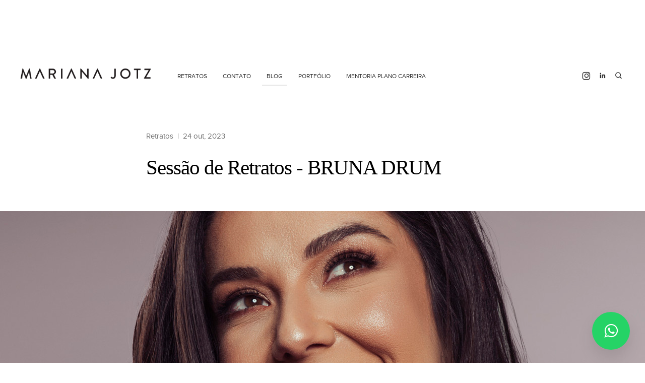

--- FILE ---
content_type: text/html; charset=utf-8
request_url: https://marianajotz.com.br/blog/sessao-de-retratos-bruna-drum-KPU4683
body_size: 20337
content:



<!DOCTYPE html>
<html lang="pt" class="pc">
    <head  prefix="og: http://ogp.me/ns# fb: http://ogp.me/ns/fb# article: http://ogp.me/ns/article#">
        <meta charset="utf-8" />
        <meta http-equiv="X-UA-Compatible" content="chrome=1" />
        <meta name="viewport" content="width=device-width, initial-scale=1, minimum-scale=1, maximum-scale=1, user-scalable=0">

        
        
        <meta name="google-site-verification" content="&lt;!-- Google tag (gtag.js) --&gt; &lt;script async src=&quot;https://www.googletagmanager.com/gtag/js?id=UA-71622993-1&quot;&gt;&lt;/script&gt; &lt;script&gt;   window.dataLayer = window.dataLayer || [];   function gtag(){dataLayer.push(arguments);}   gtag(&#39;js&#39;, new Date());    gtag(&#39;config&#39;, &#39;UA-71622993-1&#39;); &lt;/script&gt;" />
        
        
        
        <script data-ad-client="ca-pub-None" async src="https://pagead2.googlesyndication.com/pagead/js/adsbygoogle.js"></script>
        
        
		
		<!-- Google Tag Manager -->
		<script>(function(w,d,s,l,i){w[l]=w[l]||[];w[l].push({'gtm.start':
		new Date().getTime(),event:'gtm.js'});var f=d.getElementsByTagName(s)[0],
		j=d.createElement(s),dl=l!='dataLayer'?'&l='+l:'';j.async=true;j.src=
		'https://www.googletagmanager.com/gtm.js?id='+i+dl;f.parentNode.insertBefore(j,f);
		})(window,document,'script','dataLayer','GTM-P9FGFTF');</script>
		<!-- End Google Tag Manager -->
		
        
		
		
		<!-- Facebook Pixel Code -->
		<script>
			!function(f,b,e,v,n,t,s)
			{if(f.fbq)return;n=f.fbq=function(){n.callMethod?
			n.callMethod.apply(n,arguments):n.queue.push(arguments)};
			if(!f._fbq)f._fbq=n;n.push=n;n.loaded=!0;n.version='2.0';
			n.queue=[];t=b.createElement(e);t.async=!0;
			t.src=v;s=b.getElementsByTagName(e)[0];
			s.parentNode.insertBefore(t,s)}(window, document,'script',
			'https://connect.facebook.net/en_US/fbevents.js');
			fbq('init', '673233327823298');
			fbq('track', 'PageView');
		</script>
		<!-- End Facebook Pixel Code -->
		
		<meta name="facebook-domain-verification" content="7idh8pplr4nsmf1u5amad4yu4d3f7l" />
		

        
        <title>Sessão de Retratos - BRUNA DRUM - Blog</title>
        

        
            



	<meta name="description" content="Conheci a Bruna em busca de uma imagem que refletisse sua autenticidade e profissionalismo, mesmo sendo naturalmente extrovertida. Esse retrato é a personificação da sua autenticidade e profissionalismo. Fotografar é documentar, e poder capturar não apenas a sua carreira, mas também a essência leve e alegre que carrega, foi um privilégio. 📸" />
    
    
        <meta property="og:title" content="Sessão de Retratos - BRUNA DRUM" />
        <meta property="og:url" content="https://marianajotz.com.br/blog/sessao-de-retratos-bruna-drum-KPU4683" />
        <meta property="og:description" content="Conheci a Bruna em busca de uma imagem que refletisse sua autenticidade e profissionalismo, mesmo sendo naturalmente extrovertida. Esse retrato é a personificação da sua autenticidade e profissionalismo. Fotografar é documentar, e poder capturar não apenas a sua carreira, mas também a essência leve e alegre que carrega, foi um privilégio. 📸" />
        
        
            
            
                <meta property="og:image" content="https://cdn-sites-images.46graus.com/files/photos/edcad87a/ea1477fe-a1f4-4eb4-a9e6-6631b749a870/_jtz1734-bkpink-512x768.jpg" />
                <meta property="og:image:type" content="image/jpeg" />
                <meta property="og:image:width" content="512" />
                <meta property="og:image:height" content="768" />
            
        
        <meta property="og:type" content="article" />
        
        
        
        <meta property="article:published_time" content="2023-10-24 21:33:40" />
        <meta property="article:modified_time" content="2024-10-04 02:39:24.441000" />
        
        
        
            <meta property="fb:admins" content="2613600248719502" />
        
        
        
        
        
    
    
        <meta name="twitter:domain" content="https://marianajotz.com.br" />
        <meta name="twitter:card" content="summary" />
        
        <meta name="twitter:title" content="Sessão de Retratos - BRUNA DRUM" />
        <meta name="twitter:url" content="https://marianajotz.com.br/blog/sessao-de-retratos-bruna-drum-KPU4683" />
        <meta name="twitter:description" content="Conheci a Bruna em busca de uma imagem que refletisse sua autenticidade e profissionalismo, mesmo sendo naturalmente extrovertida. Esse retrato é a personificação da sua autenticidade e profissionalismo. Fotografar é documentar, e poder capturar não apenas a sua carreira, mas também a essência leve e alegre que carrega, foi um privilégio. 📸" />
        
        
            
                <meta name="twitter:image" content="https://cdn-sites-images.46graus.com/files/photos/edcad87a/ea1477fe-a1f4-4eb4-a9e6-6631b749a870/_jtz1734-bkpink-960x1440.jpg" />
            
            
                <meta name="twitter:image" content="https://cdn-sites-images.46graus.com/files/photos/edcad87a/ea1477fe-a1f4-4eb4-a9e6-6631b749a870/_jtz1734-bkpink-512x768.jpg" />
            
        
        
        
    
    
        
        
        <meta itemprop="name" content="Sessão de Retratos - BRUNA DRUM" />
        <meta itemprop="datePublished" content="2023-10-24 21:33:40" />
        <meta itemprop="dateModified" content="2024-10-04 02:39:24.441000" />
        <meta itemprop="url" content="https://marianajotz.com.br/blog/sessao-de-retratos-bruna-drum-KPU4683" />
        <meta itemprop="description" content="Conheci a Bruna em busca de uma imagem que refletisse sua autenticidade e profissionalismo, mesmo sendo naturalmente extrovertida. Esse retrato é a personificação da sua autenticidade e profissionalismo. Fotografar é documentar, e poder capturar não apenas a sua carreira, mas também a essência leve e alegre que carrega, foi um privilégio. 📸" />
        
        
            
                <meta itemprop="image" content="https://cdn-sites-images.46graus.com/files/photos/edcad87a/ea1477fe-a1f4-4eb4-a9e6-6631b749a870/_jtz1734-bkpink-960x1440.jpg" />
            
            
                <meta itemprop="image" content="https://cdn-sites-images.46graus.com/files/photos/edcad87a/ea1477fe-a1f4-4eb4-a9e6-6631b749a870/_jtz1734-bkpink-512x768.jpg" />
            
        
    



        


        <link rel="dns-prefetch" href="cdn.46graus.com" />
        <link rel="dns-prefetch" href="cdn-sites-images.46graus.com" />
        <link rel="dns-prefetch" href="cdn-sites-static.46graus.com" />

        <link rel="canonical" href="https://marianajotz.com.br/blog/sessao-de-retratos-bruna-drum-KPU4683/" />
        <link rel="alternate" type="application/rss+xml" title="Blog Feed" href="https://marianajotz.com.br/blog/feed/" />

        

    
		<!--[if IE]><link rel="shortcut icon" type="image/x-icon" href="//cdn-sites-images.46graus.com/files/icons/17618/favicon-c967c113-0ccb-4527-9e5a-7974ac0ec3bb.ico"/><![endif]-->
		<link rel="icon" href="//cdn-sites-images.46graus.com/files/icons/17618/favicon-c967c113-0ccb-4527-9e5a-7974ac0ec3bb-32x32.ico" sizes="32x32">
		<link rel="icon" href="//cdn-sites-images.46graus.com/files/icons/17618/favicon-c967c113-0ccb-4527-9e5a-7974ac0ec3bb-64x64.ico" sizes="64x64">
		<link rel="icon" href="//cdn-sites-images.46graus.com/files/icons/17618/favicon-c967c113-0ccb-4527-9e5a-7974ac0ec3bb-128x128.ico" sizes="128x128">
		<link rel="icon" href="//cdn-sites-images.46graus.com/files/icons/17618/favicon-c967c113-0ccb-4527-9e5a-7974ac0ec3bb-256x256.ico" sizes="256x256">

		<!-- icon in the highest resolution we need it for -->
		<link rel="icon" href="//cdn-sites-images.46graus.com/files/icons/17618/favicon-c967c113-0ccb-4527-9e5a-7974ac0ec3bb-32x32.png" sizes="32x32">
		<link rel="icon" href="//cdn-sites-images.46graus.com/files/icons/17618/favicon-c967c113-0ccb-4527-9e5a-7974ac0ec3bb-56x56.png" sizes="56x56">
		<link rel="icon" href="//cdn-sites-images.46graus.com/files/icons/17618/favicon-c967c113-0ccb-4527-9e5a-7974ac0ec3bb-144x144.png" sizes="144x144">
		<link rel="icon" href="//cdn-sites-images.46graus.com/files/icons/17618/favicon-c967c113-0ccb-4527-9e5a-7974ac0ec3bb-192x192.png" sizes="192x192">
		<link rel="icon" href="//cdn-sites-images.46graus.com/files/icons/17618/favicon-c967c113-0ccb-4527-9e5a-7974ac0ec3bb-195x195.png" sizes="195x195">
		<link rel="icon" href="//cdn-sites-images.46graus.com/files/icons/17618/favicon-c967c113-0ccb-4527-9e5a-7974ac0ec3bb-196x196.png" sizes="196x196">
		<link rel="icon" href="//cdn-sites-images.46graus.com/files/icons/17618/favicon-c967c113-0ccb-4527-9e5a-7974ac0ec3bb-228x228.png" sizes="228x228">
		<link rel="icon" href="//cdn-sites-images.46graus.com/files/icons/17618/favicon-c967c113-0ccb-4527-9e5a-7974ac0ec3bb-precomposed-196x196.png" sizes="196x196">

		<!-- multiple icons for IE -->
		<meta name="application-name" content="Mariana Jotz"/>
		<meta name="msapplication-square70x70logo" content="//cdn-sites-images.46graus.com/files/icons/17618/favicon-c967c113-0ccb-4527-9e5a-7974ac0ec3bb-128x128.png"/>
		<meta name="msapplication-square150x150logo" content="//cdn-sites-images.46graus.com/files/icons/17618/favicon-c967c113-0ccb-4527-9e5a-7974ac0ec3bb-270x270.png"/>
		<link rel="shortcut icon" href="//cdn-sites-images.46graus.com/files/icons/17618/favicon-c967c113-0ccb-4527-9e5a-7974ac0ec3bb-128x128.png" sizes="128x128">
		<link rel="shortcut icon" href="//cdn-sites-images.46graus.com/files/icons/17618/favicon-c967c113-0ccb-4527-9e5a-7974ac0ec3bb-270x270.png" sizes="270x270">
		

		<!-- touch icons -->
		<link rel="apple-touch-icon" href="//cdn-sites-images.46graus.com/files/icons/17618/favicon-c967c113-0ccb-4527-9e5a-7974ac0ec3bb-58x58.png">
		<link rel="apple-touch-icon" href="//cdn-sites-images.46graus.com/files/icons/17618/favicon-c967c113-0ccb-4527-9e5a-7974ac0ec3bb-87x87.png" sizes="87x87">
		<link rel="apple-touch-icon" href="//cdn-sites-images.46graus.com/files/icons/17618/favicon-c967c113-0ccb-4527-9e5a-7974ac0ec3bb-120x120.png" sizes="120x120">
		<link rel="apple-touch-icon" href="//cdn-sites-images.46graus.com/files/icons/17618/favicon-c967c113-0ccb-4527-9e5a-7974ac0ec3bb-152x152.png" sizes="152x152">
		<!-- retina ipad and iphone -->
		<link rel="apple-touch-icon" href="//cdn-sites-images.46graus.com/files/icons/17618/favicon-c967c113-0ccb-4527-9e5a-7974ac0ec3bb-168x168.png" sizes="168x168">
		<link rel="apple-touch-icon" href="//cdn-sites-images.46graus.com/files/icons/17618/favicon-c967c113-0ccb-4527-9e5a-7974ac0ec3bb-180x180.png" sizes="180x180">

		<!-- precomposed icons for iOS -->
		<!-- For non-Retina (@1× display) iPhone, iPod Touch, and Android 2.1+ devices: -->
		<link rel="apple-touch-icon-precomposed" href="//cdn-sites-images.46graus.com/files/icons/17618/favicon-c967c113-0ccb-4527-9e5a-7974ac0ec3bb-precomposed-57x57.png"><!-- 57×57px -->
		<!-- For the iPad mini and the first- and second-generation iPad (@1× display) on iOS ≤ 6: -->
		<link rel="apple-touch-icon-precomposed" sizes="72x72" href="//cdn-sites-images.46graus.com/files/icons/17618/favicon-c967c113-0ccb-4527-9e5a-7974ac0ec3bb-precomposed-72x72.png">
		<!-- For the iPad mini and the first- and second-generation iPad (@1× display) on iOS ≥ 7: -->
		<link rel="apple-touch-icon-precomposed" sizes="76x76" href="//cdn-sites-images.46graus.com/files/icons/17618/favicon-c967c113-0ccb-4527-9e5a-7974ac0ec3bb-precomposed-76x76.png">
		<!-- For iPhone with @2× display running iOS ≤ 6: -->
		<link rel="apple-touch-icon-precomposed" sizes="114x114" href="//cdn-sites-images.46graus.com/files/icons/17618/favicon-c967c113-0ccb-4527-9e5a-7974ac0ec3bb-precomposed-114x114.png">
		<!-- For iPhone with @2× display running iOS ≥ 7: -->
		<link rel="apple-touch-icon-precomposed" sizes="120x120" href="//cdn-sites-images.46graus.com/files/icons/17618/favicon-c967c113-0ccb-4527-9e5a-7974ac0ec3bb-precomposed-120x120.png">
		<!-- For iPad with @2× display running iOS ≤ 6: -->
		<link rel="apple-touch-icon-precomposed" sizes="144x144" href="//cdn-sites-images.46graus.com/files/icons/17618/favicon-c967c113-0ccb-4527-9e5a-7974ac0ec3bb-precomposed-144x144.png">
		<!-- For iPad with @2× display running iOS ≥ 7: -->
		<link rel="apple-touch-icon-precomposed" sizes="152x152" href="//cdn-sites-images.46graus.com/files/icons/17618/favicon-c967c113-0ccb-4527-9e5a-7974ac0ec3bb-precomposed-152x152.png">
		<!-- For iPhone 6 Plus with @3× display: -->
		<link rel="apple-touch-icon-precomposed" sizes="180x180" href="//cdn-sites-images.46graus.com/files/icons/17618/favicon-c967c113-0ccb-4527-9e5a-7974ac0ec3bb-precomposed-180x180.png">

		<!-- Specify a startup image, statusbar color and theme_color-->
		<link rel="apple-touch-startup-image" href="//cdn-sites-images.46graus.com/files/icons/17618/favicon-c967c113-0ccb-4527-9e5a-7974ac0ec3bb-180x180.png">
		<meta name="apple-mobile-web-app-status-bar-style" content="#eaeaea">
		<meta name="apple-mobile-web-app-title" content="Mariana Jotz">

		<!-- Chrome, Firefox OS and Opera -->
		<meta name="theme-color" content="#FFFFFF">

		<meta id="ieconfig-link" name="msapplication-config" content="/ieconfig.xml?291120242311281000" />
		<link id="manifest-link" rel="manifest" href="/manifest.json?291120242311281000" />
	

        <link id="menu-position-css-link" rel="stylesheet" media="all" type="text/css" href="//cdn-sites-static.46graus.com/css/menu/top.css?1000" />
        <link id="menu-layout-css-link" rel="stylesheet" media="all" type="text/css" href="//cdn-sites-static.46graus.com/css/menu/top/layout1.css?1000" />
        <link id="menu-linkstyle-css-link" rel="stylesheet" media="all" type="text/css" href="//cdn-sites-static.46graus.com/css/menu/effects/effect1.css?1000" />

        <link rel="stylesheet" media="all" type="text/css" href="//cdn-sites-static.46graus.com/dist/css/styles.css?1000" />

        <link id="dynamic-css-link" rel="stylesheet" media="all" type="text/css" href="/dynamic.css?291120242311281000" />
        <link id="font-css-link" rel="stylesheet" media="all" type="text/css" href="//cdn-sites-static.46graus.com/css/build/fonts/pack3.css?1000" />

        


        
        <script type="text/javascript">
        
            window.ColorScheme = {
                highlight: '#eaeaea',
                menu: '#ffffff'
            };
            window.Base = {
                staticUrl: '//cdn-sites-static.46graus.com/',
                staticVersion: '1000',
                address46: 'marianajotz',
                siteUrl: 'https://marianajotz.com.br',
                config: '17618/5/7',
                canProtect: true,
                isFree: false,
                abovePro: true,
                session: ""
            };
            window._sharedData = {
                user_agent: {
                    mobile: false,
                    tablet: false,
                    bot: true
                },
                routes: {
                    generic_form_send: "/generic-form/send/"
                }
            };
            
            if (window.location.protocol.indexOf('https') == -1)
                window.location.href = window.location.href.replace(/^http:/, 'https:');
            
            
        </script>

        
            <script type="text/javascript" src="//cdn.46graus.com/cache/settings/edcad87a/8c4608fe-6b07-4a73-b5ed-8a223a9b9299_01252026-070102.js"></script>
        

        <script type="text/javascript">
            window._sharedData.page_types = {"Index": 9, "About": 11, "Form": 4, "Grouper": 0, "Text": 3, "PhotoNarrative": 10, "Permalink": 99, "Ecommerce": 13, "Blog": 8, "Opener": 5, "ExternalLink": 7, "Test": 12, "Folder": 1, "Other": 6, "Gallery": 2, "Channel": 14};
        </script>

        


        
	
		<script type="application/ld+json">
		{
    "@context": "http://schema.org",
    "@id": "https://marianajotz.com.br/blog/",
    "@type": "WebPage",
    "breadcrumb": {
        "@type": "BreadcrumbList",
        "itemListElement": [
            {
                "@type": "ListItem",
                "item": {
                    "@id": "https://marianajotz.com.br/blog/",
                    "image": "https://marianajotz.com.br/permalink/1aa8a3d2-76a8-4865-80b4-a7087f279586/1758ebe3-2acc-4a90-93b9-792ec3d32085.jpeg",
                    "name": "Blog",
                    "url": "https://marianajotz.com.br/blog/"
                },
                "position": 1
            }
        ]
    },
    "description": "Eu sou a Mari, retratista especializada em posicionar empreendedores e empres\u00e1rios por meio de retratos profissionais impactantes. Minha miss\u00e3o \u00e9 ajudar voc\u00ea a aprimorar sua imagem nas redes sociais e m\u00eddias, potencializando suas conex\u00f5es e impulsionando suas vendas. Com minha experi\u00eancia em retratos corporativos, eu ajudo voc\u00ea a transmitir uma imagem profissional e aut\u00eantica, capturando sua personalidade e os valores da sua marca. Cada retrato \u00e9 cuidadosamente planejado e realizado, garantindo que voc\u00ea obtenha resultados excepcionais que destacar\u00e3o sua presen\u00e7a online. N\u00e3o deixe que uma imagem desatualizada ou amadora comprometa seu sucesso online. Entre em contato comigo, vamos conversar e idealizar a sua sess\u00e3o tamb\u00e9m.",
    "image": "https://marianajotz.com.br/permalink/1aa8a3d2-76a8-4865-80b4-a7087f279586/1758ebe3-2acc-4a90-93b9-792ec3d32085.jpeg",
    "name": "Blog",
    "url": "https://marianajotz.com.br/blog/"
}
		</script>
	
	
		<script type="application/ld+json">
		{
  "@context": "http://schema.org",
  "@id": "https://marianajotz.com.br",
  "@type": "LocalBusiness",
  "address": {
    "@type": "PostalAddress",
    "addressCountry": "Brasil",
    "addressLocality": "Caxias do Sul",
    "addressRegion": "Rio Grande do Sul",
    "postalCode": null,
    "streetAddress": null
  },
  "description": "Eu sou a Mari, retratista especializada em posicionar empreendedores e empres\u00e1rios por meio de retratos profissionais impactantes. Minha miss\u00e3o \u00e9 ajudar voc\u00ea a aprimorar sua imagem nas redes sociais e m\u00eddias, potencializando suas conex\u00f5es e impulsionando suas vendas. Com minha experi\u00eancia em retratos corporativos, eu ajudo voc\u00ea a transmitir uma imagem profissional e aut\u00eantica, capturando sua personalidade e os valores da sua marca. Cada retrato \u00e9 cuidadosamente planejado e realizado, garantindo que voc\u00ea obtenha resultados excepcionais que destacar\u00e3o sua presen\u00e7a online. N\u00e3o deixe que uma imagem desatualizada ou amadora comprometa seu sucesso online. Entre em contato comigo, vamos conversar e idealizar a sua sess\u00e3o tamb\u00e9m.",
  "email": "contato@marianajotz.com.br",
  "image": "//cdn-sites-images.46graus.com/files/photos/edcad87a/30fe21a5-9b45-46d2-b158-d00691ce20d3/_jtz0505blue-1706x2560.jpg",
  "logo": null,
  "name": "Mariana Jotz Retratos",
  "photos": [
    "//cdn-sites-images.46graus.com/files/photos/edcad87a/1907b356-e3d3-4bd0-8083-e08b0d79543a/_jtz0263-1706x2560.jpg",
    "//cdn-sites-images.46graus.com/files/photos/edcad87a/d863f66e-45bc-49e9-a402-beb2ee3f632b/_jr_0186-1706x2560.jpg",
    "//cdn-sites-images.46graus.com/files/photos/edcad87a/2d476f17-1692-4ab8-8407-f5474ea7350c/img_5294-1706x2560.jpeg",
    "//cdn-sites-images.46graus.com/files/photos/edcad87a/cec66210-6925-41a4-b9ae-4761bdceced9/_jr_9099-1706x2560.jpeg"
  ],
  "sameAs": [
    "instagram.com/marianajotz",
    "https://www.linkedin.com/in/marianajotz/"
  ],
  "telephone": null,
  "url": "https://marianajotz.com.br"
}
		</script>
	


        

        
            <script>
// Seleção de grids onde o efeito deve ser aplicado
// Substitua os IDs abaixo pelos IDs das seções desejadas
// Exemplo: #section_12345
const sectionsToApplyEffect = [
'#section_52f1d8fe-7076-4337-8cfb-edcaf5be4d17', // Retratos
'#section_0425f22d-9b75-40ee-ae20-b4483e33d456', // Home
'#section_1496a557-eea5-48cd-b9d1-614915c7cc5d' // Pessoal
];

// Função para aplicar o efeito em uma seção específica
function applyGridEffect(sectionId) {
  // Seleciona a seção específica
  const section = document.querySelector(sectionId);
  if (!section) {
    console.error(`Section with id ${sectionId} not found.`);
    return;
  }

  // Seleciona os elementos dentro da seção
  const gridParent = section.querySelector('.element-content.generic-image-grid');
  const gridChild = section.querySelector('.thing-grid');

  if (!gridParent || !gridChild) {
    console.error(`Required elements not found in section ${sectionId}.`);
    return;
  }

  // Função para ajustar o layout
  function adjustGridLayout() {
    const scale = 0.96; // Define o fator de escala
    const childHeight = gridChild.offsetHeight;
    const scaledHeight = childHeight * scale;

    // Aplica o scale no filho
    gridChild.style.transform = `scale(${scale})`;
    gridChild.style.transformOrigin = 'top center';

    // Ajusta a altura do pai para corresponder ao tamanho escalado
    gridParent.style.height = `${scaledHeight}px`;
    gridParent.style.overflow = 'hidden';
    gridParent.style.position = 'relative';
  }

  // Observa mudanças no DOM para recalcular quando necessário
  const observer = new MutationObserver(() => adjustGridLayout());
  observer.observe(gridChild, { childList: true, subtree: true });

  // Chamada inicial para ajustar o layout
  adjustGridLayout();
}

// Executa o efeito ao carregar o DOM
document.addEventListener('DOMContentLoaded', () => {
  // Aplica o efeito em cada seção configurada acima
  sectionsToApplyEffect.forEach((sectionId) => {
    applyGridEffect(sectionId);
  });
});
</script>

            
        
    </head>
    <body class="font-pack3 menu-layout1 menu-large menu-effect1 menualign-left menu-top icon-type6 margin-small header-big">
        <div id="root"></div>
        <div id="modal"></div>

        

        
            <script type="text/javascript">
                window._sharedData.page = {
                    authenticated: true,
                    absoluteUri: "https://marianajotz.com.br/blog/sessao-de-retratos-bruna-drum-KPU4683",
                    referer: "",
                    host: "marianajotz.com.br",
                    loginUrl: "/login/",
                };
            </script>

            
            <script type="text/javascript">
                window._sharedData.page.data = {"requires_password": false, "seo_title": "", "page_type": 14, "title": "Blog", "seo_description": "Eu sou a Mari, retratista especializada em posicionar empreendedores e empres\u00e1rios por meio de retratos profissionais impactantes. Minha miss\u00e3o \u00e9 ajudar voc\u00ea a aprimorar sua imagem nas redes sociais e m\u00eddias, potencializando suas conex\u00f5es e impulsionando suas vendas. Com minha experi\u00eancia em retratos corporativos, eu ajudo voc\u00ea a transmitir uma imagem profissional e aut\u00eantica, capturando sua personalidade e os valores da sua marca. Cada retrato \u00e9 cuidadosamente planejado e realizado, garantindo que voc\u00ea obtenha resultados excepcionais que destacar\u00e3o sua presen\u00e7a online. N\u00e3o deixe que uma imagem desatualizada ou amadora comprometa seu sucesso online. Entre em contato comigo, vamos conversar e idealizar a sua sess\u00e3o tamb\u00e9m.", "id": "15db0372-383b-4d10-8d46-0a7b4860dc69", "seo_keywords": "Ensaios, book, presets, feminino, lifestyle", "slug": "blog/"};
                window._sharedData.page.categories_list = [{"article_cover": {"category": null, "license": null, "permalink": "/permalink/fee0744e-236d-4cc6-a4d0-f05205a25f10/_jr_0186.jpg", "description": "", "exif": {}, "title": "", "extra": null, "media": {"mimetype": "image/jpeg", "original_resolution": {"width": 3436, "height": 5154}, "original_filesize": null, "available_resolutions": [{"url": "//cdn-sites-images.46graus.com/files/photos/edcad87a/d863f66e-45bc-49e9-a402-beb2ee3f632b/_jr_0186-1706x2560.jpg", "width": 1706, "height": 2560}, {"url": "//cdn-sites-images.46graus.com/files/photos/edcad87a/d863f66e-45bc-49e9-a402-beb2ee3f632b/_jr_0186-1280x1920.jpg", "width": 1280, "height": 1920}, {"url": "//cdn-sites-images.46graus.com/files/photos/edcad87a/d863f66e-45bc-49e9-a402-beb2ee3f632b/_jr_0186-960x1440.jpg", "width": 960, "height": 1440}, {"url": "//cdn-sites-images.46graus.com/files/photos/edcad87a/d863f66e-45bc-49e9-a402-beb2ee3f632b/_jr_0186-682x1024.jpg", "width": 682, "height": 1024}, {"url": "//cdn-sites-images.46graus.com/files/photos/edcad87a/d863f66e-45bc-49e9-a402-beb2ee3f632b/_jr_0186-512x768.jpg", "width": 512, "height": 768}, {"url": "//cdn-sites-images.46graus.com/files/photos/edcad87a/d863f66e-45bc-49e9-a402-beb2ee3f632b/_jr_0186-170x256.jpg", "width": 170, "height": 256}], "original_filename": "_JR_0186.jpg", "id": "d863f66e-45bc-49e9-a402-beb2ee3f632b"}, "display_order": 0, "tags": {}, "focal_point_x": 0.5735526315789474, "focal_point_y": 0.6455263157894737, "highlight": false, "other_category": "", "description_alt": null, "keywords": "", "media_type": 1, "created_at": 1751488297, "id": "fee0744e-236d-4cc6-a4d0-f05205a25f10"}, "slug": "retratos", "display_order": 1, "id": "a8047c8b-6388-4660-ad4f-f160566c4591", "name": "Retratos"}, {"article_cover": {"category": null, "license": null, "permalink": "/permalink/44dacff1-d07d-458e-b3f4-b954d0eea6da/_jtz8523.jpeg", "description": "", "exif": {"DateTaken": "2024:05:24 16:06:37.00", "FocalLength": "85 mm", "Autors": "Mariana Jotz", "Lens": "EF85mm f/1.8 USM", "ISO": "1250", "Aperture": "4.5", "ShutterSpeed": "1/160", "CameraModel": "Canon EOS 5D Mark III"}, "title": "", "extra": null, "media": {"mimetype": "image/jpeg", "original_resolution": {"width": 5760, "height": 3840}, "original_filesize": null, "available_resolutions": [{"url": "//cdn-sites-images.46graus.com/files/photos/edcad87a/6348ead2-db6d-4fa5-a143-a53533467305/_jtz8523-2560x1706.jpeg", "width": 2560, "height": 1706}, {"url": "//cdn-sites-images.46graus.com/files/photos/edcad87a/6348ead2-db6d-4fa5-a143-a53533467305/_jtz8523-1920x1280.jpeg", "width": 1920, "height": 1280}, {"url": "//cdn-sites-images.46graus.com/files/photos/edcad87a/6348ead2-db6d-4fa5-a143-a53533467305/_jtz8523-1440x960.jpeg", "width": 1440, "height": 960}, {"url": "//cdn-sites-images.46graus.com/files/photos/edcad87a/6348ead2-db6d-4fa5-a143-a53533467305/_jtz8523-1024x682.jpeg", "width": 1024, "height": 682}, {"url": "//cdn-sites-images.46graus.com/files/photos/edcad87a/6348ead2-db6d-4fa5-a143-a53533467305/_jtz8523-768x512.jpeg", "width": 768, "height": 512}, {"url": "//cdn-sites-images.46graus.com/files/photos/edcad87a/6348ead2-db6d-4fa5-a143-a53533467305/_jtz8523-256x170.jpeg", "width": 256, "height": 170}], "original_filename": "_JTZ8523.jpeg", "id": "6348ead2-db6d-4fa5-a143-a53533467305"}, "display_order": 4, "tags": {}, "focal_point_x": 0.49833333333333335, "focal_point_y": 0.9189285714285714, "highlight": false, "other_category": "", "description_alt": null, "keywords": "", "media_type": 1, "created_at": 1727992817, "id": "44dacff1-d07d-458e-b3f4-b954d0eea6da"}, "slug": "dicas", "display_order": 2, "id": "6b86ab92-6efb-4137-a9b4-cb739a77afd0", "name": "Dicas"}, {"article_cover": {"category": null, "license": null, "permalink": "/permalink/c6f915b4-1706-4020-acb8-e0cc7f61cd23/6e3aaef9-5a34-456a-9923-010c31c7a4a7.jpeg", "description": "", "exif": {"DateTaken": "2023:05:15 18:52:19"}, "title": "", "extra": null, "media": {"mimetype": "image/jpeg", "original_resolution": {"width": 720, "height": 1280}, "original_filesize": null, "available_resolutions": [{"url": "//cdn-sites-images.46graus.com/files/photos/edcad87a/005102db-7a94-44af-bc28-5e4059cfa627/6e3aaef9-5a34-456a-9923-010c31c7a4a7-720x1280.jpeg", "width": 720, "height": 1280}, {"url": "//cdn-sites-images.46graus.com/files/photos/edcad87a/005102db-7a94-44af-bc28-5e4059cfa627/6e3aaef9-5a34-456a-9923-010c31c7a4a7-576x1024.jpeg", "width": 576, "height": 1024}, {"url": "//cdn-sites-images.46graus.com/files/photos/edcad87a/005102db-7a94-44af-bc28-5e4059cfa627/6e3aaef9-5a34-456a-9923-010c31c7a4a7-432x768.jpeg", "width": 432, "height": 768}, {"url": "//cdn-sites-images.46graus.com/files/photos/edcad87a/005102db-7a94-44af-bc28-5e4059cfa627/6e3aaef9-5a34-456a-9923-010c31c7a4a7-144x256.jpeg", "width": 144, "height": 256}], "original_filename": "6e3aaef9-5a34-456a-9923-010c31c7a4a7.jpeg", "id": "005102db-7a94-44af-bc28-5e4059cfa627"}, "display_order": 1, "tags": {}, "focal_point_x": 0.7171929824561404, "focal_point_y": 0.535, "highlight": false, "other_category": "", "description_alt": null, "keywords": "", "media_type": 1, "created_at": 1684280477, "id": "c6f915b4-1706-4020-acb8-e0cc7f61cd23"}, "slug": "autorais", "display_order": 4, "id": "8b33d0b1-ebe3-4c0b-8ab7-64accd51972e", "name": "Autorais"}, {"article_cover": {"category": null, "license": null, "permalink": "/permalink/fa66b08d-1bf5-4af7-9cf0-420bc6164f51/michi-e-marco-49.jpg", "description": "", "exif": {"DateTaken": "2019:12:03 14:22:26.91", "FocalLength": "85 mm", "Autors": "Mariana Jotz", "Lens": "EF85mm f/1.8 USM", "ISO": "800", "Aperture": "4.0", "ShutterSpeed": "1/200", "CameraModel": "Canon EOS 5D Mark III"}, "title": "", "extra": null, "media": {"mimetype": "image/jpeg", "original_resolution": {"width": 3607, "height": 2405}, "original_filesize": null, "available_resolutions": [{"url": "//cdn-sites-images.46graus.com/files/photos/edcad87a/77278814-a86c-4bd7-a981-24d5be86e505/michi-e-marco-49-2560x1706.jpg", "width": 2560, "height": 1706}, {"url": "//cdn-sites-images.46graus.com/files/photos/edcad87a/77278814-a86c-4bd7-a981-24d5be86e505/michi-e-marco-49-1920x1280.jpg", "width": 1920, "height": 1280}, {"url": "//cdn-sites-images.46graus.com/files/photos/edcad87a/77278814-a86c-4bd7-a981-24d5be86e505/michi-e-marco-49-1440x960.jpg", "width": 1440, "height": 960}, {"url": "//cdn-sites-images.46graus.com/files/photos/edcad87a/77278814-a86c-4bd7-a981-24d5be86e505/michi-e-marco-49-1024x682.jpg", "width": 1024, "height": 682}, {"url": "//cdn-sites-images.46graus.com/files/photos/edcad87a/77278814-a86c-4bd7-a981-24d5be86e505/michi-e-marco-49-768x512.jpg", "width": 768, "height": 512}, {"url": "//cdn-sites-images.46graus.com/files/photos/edcad87a/77278814-a86c-4bd7-a981-24d5be86e505/michi-e-marco-49-256x170.jpg", "width": 256, "height": 170}], "original_filename": "Michi e Marco-49.jpg", "id": "77278814-a86c-4bd7-a981-24d5be86e505"}, "display_order": 12, "tags": {}, "focal_point_x": 0.18880952380952382, "focal_point_y": 0.8975, "highlight": false, "other_category": "", "description_alt": null, "keywords": "", "media_type": 1, "created_at": 1648168621, "id": "fa66b08d-1bf5-4af7-9cf0-420bc6164f51"}, "slug": "pessoais", "display_order": 0, "id": "149b8e1c-202f-4f9e-8245-8f254526faea", "name": "Pessoais"}, {"article_cover": {"category": null, "license": null, "permalink": "/permalink/8778a618-8c84-402c-949f-762e7595fed2/push2019-138.jpg", "description": "", "exif": {"DateTaken": "2019:11:09 17:35:44.00", "FocalLength": "85 mm", "Autors": "Mariana Jotz", "Lens": "EF85mm f/1.8 USM", "ISO": "3200", "Aperture": "2.8", "ShutterSpeed": "1/160", "CameraModel": "Canon EOS 5D Mark III"}, "title": "", "extra": null, "media": {"mimetype": "image/jpeg", "original_resolution": {"width": 3960, "height": 2640}, "original_filesize": null, "available_resolutions": [{"url": "//cdn-sites-images.46graus.com/files/photos/edcad87a/f2f0f583-4258-4c24-b734-a00a854e6a0f/push2019-138-2560x1706.jpg", "width": 2560, "height": 1706}, {"url": "//cdn-sites-images.46graus.com/files/photos/edcad87a/f2f0f583-4258-4c24-b734-a00a854e6a0f/push2019-138-1920x1280.jpg", "width": 1920, "height": 1280}, {"url": "//cdn-sites-images.46graus.com/files/photos/edcad87a/f2f0f583-4258-4c24-b734-a00a854e6a0f/push2019-138-1440x960.jpg", "width": 1440, "height": 960}, {"url": "//cdn-sites-images.46graus.com/files/photos/edcad87a/f2f0f583-4258-4c24-b734-a00a854e6a0f/push2019-138-1024x682.jpg", "width": 1024, "height": 682}, {"url": "//cdn-sites-images.46graus.com/files/photos/edcad87a/f2f0f583-4258-4c24-b734-a00a854e6a0f/push2019-138-768x512.jpg", "width": 768, "height": 512}, {"url": "//cdn-sites-images.46graus.com/files/photos/edcad87a/f2f0f583-4258-4c24-b734-a00a854e6a0f/push2019-138-256x170.jpg", "width": 256, "height": 170}], "original_filename": "push2019-138.jpg", "id": "f2f0f583-4258-4c24-b734-a00a854e6a0f"}, "display_order": 0, "tags": {}, "focal_point_x": 0.4173809523809524, "focal_point_y": 0.6832142857142858, "highlight": false, "other_category": "", "description_alt": null, "keywords": "", "media_type": 1, "created_at": 1573759548, "id": "8778a618-8c84-402c-949f-762e7595fed2"}, "slug": "moda", "display_order": 3, "id": "2af18d98-b208-4faf-a202-abc3e6db0c8e", "name": "Moda"}];
                window._sharedData.page.article_list = [{"code": "UYO7052", "published_at": "2 jul, 2025", "content_type": 0, "content_type_human": "Artigo", "id": "cb9afb28-b938-4a51-a653-de2b2ba94a8a", "category": {"slug": "retratos", "display_order": 1, "id": "a8047c8b-6388-4660-ad4f-f160566c4591", "name": "Retratos"}, "first_article_text": "Matheus \u00e9 a for\u00e7a criativa por tr\u00e1s de projetos extraordin\u00e1rios, ousados, singulares e profundamente aclamados. Sua presen\u00e7a tem peso, ritmo e textura. Ele n\u00e3o apenas cria: ele transforma, ele ressoa.\nCada movimento seu carrega pot\u00eancia. Cada nota que comp\u00f5e, cada conceito que assina, carrega uma identidade marcante, \u00e9 arte viva.", "stats": {"claps": 45.0, "comments": 0}, "title": "KRONY: A Imagem de um Artista que Move Mundos com sua Criatividade", "cover": {"category": null, "license": null, "permalink": "/permalink/fee0744e-236d-4cc6-a4d0-f05205a25f10/_jr_0186.jpg", "description": "", "exif": {}, "title": "", "extra": null, "media": {"mimetype": "image/jpeg", "original_resolution": {"width": 3436, "height": 5154}, "original_filesize": null, "available_resolutions": [{"url": "//cdn-sites-images.46graus.com/files/photos/edcad87a/d863f66e-45bc-49e9-a402-beb2ee3f632b/_jr_0186-1706x2560.jpg", "width": 1706, "height": 2560}, {"url": "//cdn-sites-images.46graus.com/files/photos/edcad87a/d863f66e-45bc-49e9-a402-beb2ee3f632b/_jr_0186-1280x1920.jpg", "width": 1280, "height": 1920}, {"url": "//cdn-sites-images.46graus.com/files/photos/edcad87a/d863f66e-45bc-49e9-a402-beb2ee3f632b/_jr_0186-960x1440.jpg", "width": 960, "height": 1440}, {"url": "//cdn-sites-images.46graus.com/files/photos/edcad87a/d863f66e-45bc-49e9-a402-beb2ee3f632b/_jr_0186-682x1024.jpg", "width": 682, "height": 1024}, {"url": "//cdn-sites-images.46graus.com/files/photos/edcad87a/d863f66e-45bc-49e9-a402-beb2ee3f632b/_jr_0186-512x768.jpg", "width": 512, "height": 768}, {"url": "//cdn-sites-images.46graus.com/files/photos/edcad87a/d863f66e-45bc-49e9-a402-beb2ee3f632b/_jr_0186-170x256.jpg", "width": 170, "height": 256}], "original_filename": "_JR_0186.jpg", "id": "d863f66e-45bc-49e9-a402-beb2ee3f632b"}, "display_order": 0, "tags": {}, "focal_point_x": 0.5735526315789474, "focal_point_y": 0.6455263157894737, "highlight": false, "other_category": "", "description_alt": null, "keywords": "", "media_type": 1, "created_at": 1751488297, "id": "fee0744e-236d-4cc6-a4d0-f05205a25f10"}, "shareable_url": "/blog/a-imagem-de-um-artista-que-move-mundos-com-sua-criatividade-UYO7052", "fb_admins": "2613600248719502"}, {"code": "XCO7856", "published_at": "27 out, 2024", "content_type": 0, "content_type_human": "Artigo", "id": "690c6451-d102-4ff8-b34c-bbb5031eda0d", "category": {"slug": "retratos", "display_order": 1, "id": "a8047c8b-6388-4660-ad4f-f160566c4591", "name": "Retratos"}, "first_article_text": "Em um ambiente corporativo, a qualidade de um retrato para crach\u00e1 vai muito al\u00e9m de um simples registro. Um retrato corporativo profissional comunica visualmente o valor e o comprometimento de uma empresa, transmitindo credibilidade e confian\u00e7a a cada intera\u00e7\u00e3o. Investir em fotos de alta qualidade para crach\u00e1s \u00e9 um passo essencial para fortalecer o posicionamento de marca e destacar o profissional", "stats": {"claps": 68.0, "comments": 0}, "title": "Retratos Corporativos para Crach\u00e1: A Imagem Profissional Que Transmite Credibilidade", "cover": {"category": null, "license": null, "permalink": "/permalink/a51d3568-cdee-450e-9393-c261d99435b1/img_0164.png", "description": "", "exif": {"DateTaken": "2024:10:27 18:13:58"}, "title": "", "extra": null, "media": {"mimetype": "image/png", "original_resolution": {"width": 2384, "height": 3180}, "original_filesize": null, "available_resolutions": [{"url": "//cdn-sites-images.46graus.com/files/photos/edcad87a/e8f23863-3d1a-47e1-833f-99cadbac0969/img_0164-1919x2560.png", "width": 1919, "height": 2560}, {"url": "//cdn-sites-images.46graus.com/files/photos/edcad87a/e8f23863-3d1a-47e1-833f-99cadbac0969/img_0164-1439x1920.png", "width": 1439, "height": 1920}, {"url": "//cdn-sites-images.46graus.com/files/photos/edcad87a/e8f23863-3d1a-47e1-833f-99cadbac0969/img_0164-1079x1440.png", "width": 1079, "height": 1440}, {"url": "//cdn-sites-images.46graus.com/files/photos/edcad87a/e8f23863-3d1a-47e1-833f-99cadbac0969/img_0164-767x1024.png", "width": 767, "height": 1024}, {"url": "//cdn-sites-images.46graus.com/files/photos/edcad87a/e8f23863-3d1a-47e1-833f-99cadbac0969/img_0164-575x768.png", "width": 575, "height": 768}, {"url": "//cdn-sites-images.46graus.com/files/photos/edcad87a/e8f23863-3d1a-47e1-833f-99cadbac0969/img_0164-191x256.png", "width": 191, "height": 256}], "original_filename": "IMG_0164.png", "id": "e8f23863-3d1a-47e1-833f-99cadbac0969"}, "display_order": 0, "tags": {}, "focal_point_x": 0.7005144164759727, "focal_point_y": 0.14552631578947373, "highlight": false, "other_category": "", "description_alt": null, "keywords": "", "media_type": 1, "created_at": 1730139240, "id": "a51d3568-cdee-450e-9393-c261d99435b1"}, "shareable_url": "/blog/retratos-corporativos-para-cracha-a-imagem-profissional-que-transmite-credibilidade-XCO7856", "fb_admins": "2613600248719502"}, {"code": "KVA5470", "published_at": "3 out, 2024", "content_type": 0, "content_type_human": "Artigo", "id": "e8790cdc-694e-4b44-9d87-14f8f47ed6ca", "category": {"slug": "dicas", "display_order": 2, "id": "6b86ab92-6efb-4137-a9b4-cb739a77afd0", "name": "Dicas"}, "first_article_text": "Em um mundo cada vez mais visual, a imagem profissional desempenha um papel fundamental na forma como somos percebidos pelo mercado. Para profissionais que desejam se destacar e construir uma marca pessoal s\u00f3lida, investir em uma imagem intencional e estrat\u00e9gica \u00e9 um passo essencial.\nMas o que significa, de fato, cuidar da sua imagem? E como retratos profissionais podem contribuir para o seu cresc", "stats": {"claps": 81.0, "comments": 0}, "title": "A For\u00e7a da Imagem Profissional: Como Ela Pode Impulsionar Sua Carreira", "cover": {"category": null, "license": null, "permalink": "/permalink/44dacff1-d07d-458e-b3f4-b954d0eea6da/_jtz8523.jpeg", "description": "", "exif": {"DateTaken": "2024:05:24 16:06:37.00", "FocalLength": "85 mm", "Autors": "Mariana Jotz", "Lens": "EF85mm f/1.8 USM", "ISO": "1250", "Aperture": "4.5", "ShutterSpeed": "1/160", "CameraModel": "Canon EOS 5D Mark III"}, "title": "", "extra": null, "media": {"mimetype": "image/jpeg", "original_resolution": {"width": 5760, "height": 3840}, "original_filesize": null, "available_resolutions": [{"url": "//cdn-sites-images.46graus.com/files/photos/edcad87a/6348ead2-db6d-4fa5-a143-a53533467305/_jtz8523-2560x1706.jpeg", "width": 2560, "height": 1706}, {"url": "//cdn-sites-images.46graus.com/files/photos/edcad87a/6348ead2-db6d-4fa5-a143-a53533467305/_jtz8523-1920x1280.jpeg", "width": 1920, "height": 1280}, {"url": "//cdn-sites-images.46graus.com/files/photos/edcad87a/6348ead2-db6d-4fa5-a143-a53533467305/_jtz8523-1440x960.jpeg", "width": 1440, "height": 960}, {"url": "//cdn-sites-images.46graus.com/files/photos/edcad87a/6348ead2-db6d-4fa5-a143-a53533467305/_jtz8523-1024x682.jpeg", "width": 1024, "height": 682}, {"url": "//cdn-sites-images.46graus.com/files/photos/edcad87a/6348ead2-db6d-4fa5-a143-a53533467305/_jtz8523-768x512.jpeg", "width": 768, "height": 512}, {"url": "//cdn-sites-images.46graus.com/files/photos/edcad87a/6348ead2-db6d-4fa5-a143-a53533467305/_jtz8523-256x170.jpeg", "width": 256, "height": 170}], "original_filename": "_JTZ8523.jpeg", "id": "6348ead2-db6d-4fa5-a143-a53533467305"}, "display_order": 4, "tags": {}, "focal_point_x": 0.49833333333333335, "focal_point_y": 0.9189285714285714, "highlight": false, "other_category": "", "description_alt": null, "keywords": "", "media_type": 1, "created_at": 1727992817, "id": "44dacff1-d07d-458e-b3f4-b954d0eea6da"}, "shareable_url": "/blog/a-importancia-da-imagem-profissional-como-retratos-bem-feitos-podem-impulsionar-sua-carreira-KVA5470", "fb_admins": "2613600248719502"}, {"code": "NZC9216", "published_at": "24 set, 2024", "content_type": 0, "content_type_human": "Artigo", "id": "0adca5ef-1103-4154-b84d-4dabafbb9f29", "category": {"slug": "retratos", "display_order": 1, "id": "a8047c8b-6388-4660-ad4f-f160566c4591", "name": "Retratos"}, "first_article_text": "A imagem profissional desempenha um papel fundamental na forma como somos percebidos no ambiente de trabalho e no mercado. Assim como a primeira impress\u00e3o, uma foto atualizada e alinhada com sua marca pessoal pode fazer toda a diferen\u00e7a no modo como voc\u00ea \u00e9 visto por clientes, colegas e parceiros de neg\u00f3cios.\nUm exemplo pr\u00e1tico \u00e9 o Dr. Amauri, que recentemente decidiu renovar sua imagem profissiona", "stats": {"claps": 66.0, "comments": 0}, "title": "Por que Cuidar da Sua Imagem Profissional \u00e9 Essencial para sua Carreira?", "cover": {"category": null, "license": null, "permalink": "/permalink/42f8104a-afad-4b1e-b4cd-b3dce1c0243d/img_1460.png", "description": "", "exif": {}, "title": "", "extra": null, "media": {"mimetype": "image/png", "original_resolution": {"width": 2160, "height": 3840}, "original_filesize": null, "available_resolutions": [{"url": "//cdn-sites-images.46graus.com/files/photos/edcad87a/62290d84-4ed2-469a-a471-1425a9d32f1b/img_1460-1440x2560.png", "width": 1440, "height": 2560}, {"url": "//cdn-sites-images.46graus.com/files/photos/edcad87a/62290d84-4ed2-469a-a471-1425a9d32f1b/img_1460-1080x1920.png", "width": 1080, "height": 1920}, {"url": "//cdn-sites-images.46graus.com/files/photos/edcad87a/62290d84-4ed2-469a-a471-1425a9d32f1b/img_1460-810x1440.png", "width": 810, "height": 1440}, {"url": "//cdn-sites-images.46graus.com/files/photos/edcad87a/62290d84-4ed2-469a-a471-1425a9d32f1b/img_1460-576x1024.png", "width": 576, "height": 1024}, {"url": "//cdn-sites-images.46graus.com/files/photos/edcad87a/62290d84-4ed2-469a-a471-1425a9d32f1b/img_1460-432x768.png", "width": 432, "height": 768}, {"url": "//cdn-sites-images.46graus.com/files/photos/edcad87a/62290d84-4ed2-469a-a471-1425a9d32f1b/img_1460-144x256.png", "width": 144, "height": 256}], "original_filename": "IMG_1460.png", "id": "62290d84-4ed2-469a-a471-1425a9d32f1b"}, "display_order": 6, "tags": {}, "focal_point_x": 0.47391812865497074, "focal_point_y": 0.6271052631578948, "highlight": false, "other_category": "", "description_alt": null, "keywords": "", "media_type": 1, "created_at": 1727193118, "id": "42f8104a-afad-4b1e-b4cd-b3dce1c0243d"}, "shareable_url": "/blog/por-que-cuidar-da-sua-imagem-profissional-e-essencial-para-sua-carreira-NZC9216", "fb_admins": "2613600248719502"}, {"code": "OWJ1753", "published_at": "17 set, 2024", "content_type": 0, "content_type_human": "Artigo", "id": "32394850-eac6-4c91-a913-3a360730984d", "category": {"slug": "dicas", "display_order": 2, "id": "6b86ab92-6efb-4137-a9b4-cb739a77afd0", "name": "Dicas"}, "first_article_text": "Na era digital, somos constantemente julgados por nossa presen\u00e7a online. LinkedIn, Instagram, portf\u00f3lios profissionais \u2014 todos exigem uma boa imagem. Um retrato profissional vai al\u00e9m de uma simples foto. Ele \u00e9 uma poderosa ferramenta para fortalecer sua marca pessoal e destacar quem voc\u00ea \u00e9.", "stats": {"claps": 33.0, "comments": 0}, "title": "Como Retratos Profissionais Refor\u00e7am Sua Marca Pessoal", "cover": {"category": null, "license": null, "permalink": "/permalink/32857b5f-562e-4dd1-abf7-ef75aa8f07ed/1758ebe3-2acc-4a90-93b9-792ec3d32085.jpeg", "description": "", "exif": {}, "title": "EBE ACC A B ECD", "extra": null, "media": {"mimetype": "image/jpeg", "original_resolution": {"width": 1080, "height": 1080}, "original_filesize": null, "available_resolutions": [{"url": "//cdn-sites-images.46graus.com/files/photos/edcad87a/70a00611-f2ef-4266-b201-44d21223ba3b/1758ebe3-2acc-4a90-93b9-792ec3d32085-1080x1080.jpeg", "width": 1080, "height": 1080}, {"url": "//cdn-sites-images.46graus.com/files/photos/edcad87a/70a00611-f2ef-4266-b201-44d21223ba3b/1758ebe3-2acc-4a90-93b9-792ec3d32085-1024x1024.jpeg", "width": 1024, "height": 1024}, {"url": "//cdn-sites-images.46graus.com/files/photos/edcad87a/70a00611-f2ef-4266-b201-44d21223ba3b/1758ebe3-2acc-4a90-93b9-792ec3d32085-768x768.jpeg", "width": 768, "height": 768}, {"url": "//cdn-sites-images.46graus.com/files/photos/edcad87a/70a00611-f2ef-4266-b201-44d21223ba3b/1758ebe3-2acc-4a90-93b9-792ec3d32085-256x256.jpeg", "width": 256, "height": 256}], "original_filename": "1758EBE3-2ACC-4A90-93B9-792EC3D32085.jpeg", "id": "70a00611-f2ef-4266-b201-44d21223ba3b"}, "display_order": 0, "tags": "", "focal_point_x": 0.5, "focal_point_y": 0.5, "highlight": false, "other_category": "", "description_alt": null, "keywords": "", "media_type": 1, "created_at": 1727981520, "id": "32857b5f-562e-4dd1-abf7-ef75aa8f07ed"}, "shareable_url": "/blog/como-retratos-profissionais-reforcam-sua-marca-pessoal-OWJ1753", "fb_admins": "2613600248719502"}, {"code": "RGQ1293", "published_at": "17 set, 2024", "content_type": 0, "content_type_human": "Artigo", "id": "e31078cb-0dcd-4ab8-a745-6ebc5df68d28", "category": {"slug": "dicas", "display_order": 2, "id": "6b86ab92-6efb-4137-a9b4-cb739a77afd0", "name": "Dicas"}, "first_article_text": "No ambiente corporativo, sua imagem profissional vai muito al\u00e9m das roupas que voc\u00ea veste. Ela \u00e9 uma representa\u00e7\u00e3o visual da sua marca pessoal, refletindo seus valores, habilidades e postura profissional. E, em um mundo cada vez mais visual, a primeira impress\u00e3o pode ser decisiva.", "stats": {"claps": 30.0, "comments": 0}, "title": "A Import\u00e2ncia da Imagem Profissional no Ambiente Corporativo", "cover": {"category": null, "license": null, "permalink": "/permalink/34da1b02-1cc9-4bd0-9853-b788903c009b/1758ebe3-2acc-4a90-93b9-792ec3d32085.jpeg", "description": "", "exif": {}, "title": "EBE ACC A B ECD", "extra": null, "media": {"mimetype": "image/jpeg", "original_resolution": {"width": 1080, "height": 1080}, "original_filesize": null, "available_resolutions": [{"url": "//cdn-sites-images.46graus.com/files/photos/edcad87a/70a00611-f2ef-4266-b201-44d21223ba3b/1758ebe3-2acc-4a90-93b9-792ec3d32085-1080x1080.jpeg", "width": 1080, "height": 1080}, {"url": "//cdn-sites-images.46graus.com/files/photos/edcad87a/70a00611-f2ef-4266-b201-44d21223ba3b/1758ebe3-2acc-4a90-93b9-792ec3d32085-1024x1024.jpeg", "width": 1024, "height": 1024}, {"url": "//cdn-sites-images.46graus.com/files/photos/edcad87a/70a00611-f2ef-4266-b201-44d21223ba3b/1758ebe3-2acc-4a90-93b9-792ec3d32085-768x768.jpeg", "width": 768, "height": 768}, {"url": "//cdn-sites-images.46graus.com/files/photos/edcad87a/70a00611-f2ef-4266-b201-44d21223ba3b/1758ebe3-2acc-4a90-93b9-792ec3d32085-256x256.jpeg", "width": 256, "height": 256}], "original_filename": "1758EBE3-2ACC-4A90-93B9-792EC3D32085.jpeg", "id": "70a00611-f2ef-4266-b201-44d21223ba3b"}, "display_order": 0, "tags": "", "focal_point_x": 0.215, "focal_point_y": 0.503095238095238, "highlight": false, "other_category": "", "description_alt": null, "keywords": "", "media_type": 1, "created_at": 1728009478, "id": "34da1b02-1cc9-4bd0-9853-b788903c009b"}, "shareable_url": "/blog/a-importancia-da-imagem-profissional-no-ambiente-corporativo-RGQ1293", "fb_admins": "2613600248719502"}, {"code": "RXD8301", "published_at": "12 set, 2024", "content_type": 0, "content_type_human": "Artigo", "id": "5948e763-6262-4b51-ae6a-13cd50dc5131", "category": {"slug": "retratos", "display_order": 1, "id": "a8047c8b-6388-4660-ad4f-f160566c4591", "name": "Retratos"}, "first_article_text": "Os retratos t\u00eam o poder de comunicar mais do que palavras. Em nossa \u00faltima sess\u00e3o, tive o prazer de capturar a transforma\u00e7\u00e3o de Anderson, um advogado em ascens\u00e3o, cuja nova imagem reflete seu crescimento e novo posicionamento profissional.\nAnderson exibe uma confian\u00e7a e autoridade que ressoam com sua trajet\u00f3ria s\u00f3lida. A imagem transmite n\u00e3o apenas sua presen\u00e7a, mas tamb\u00e9m a credibilidade e a dedi", "stats": {"claps": 25.0, "comments": 0}, "title": "A Transforma\u00e7\u00e3o Visual de Anderson: Retratos que Falam", "cover": {"category": null, "license": null, "permalink": "/permalink/9952ec70-47c9-4439-94a3-210ada59548e/_jtz2925-pb-stories.jpg", "description": "", "exif": {}, "title": "", "extra": null, "media": {"mimetype": "image/jpeg", "original_resolution": {"width": 1080, "height": 1920}, "original_filesize": null, "available_resolutions": [{"url": "//cdn-sites-images.46graus.com/files/photos/edcad87a/1fcfedaa-8020-4309-8926-397014959ca9/_jtz2925-pb-stories-1080x1920.jpg", "width": 1080, "height": 1920}, {"url": "//cdn-sites-images.46graus.com/files/photos/edcad87a/1fcfedaa-8020-4309-8926-397014959ca9/_jtz2925-pb-stories-810x1440.jpg", "width": 810, "height": 1440}, {"url": "//cdn-sites-images.46graus.com/files/photos/edcad87a/1fcfedaa-8020-4309-8926-397014959ca9/_jtz2925-pb-stories-576x1024.jpg", "width": 576, "height": 1024}, {"url": "//cdn-sites-images.46graus.com/files/photos/edcad87a/1fcfedaa-8020-4309-8926-397014959ca9/_jtz2925-pb-stories-432x768.jpg", "width": 432, "height": 768}, {"url": "//cdn-sites-images.46graus.com/files/photos/edcad87a/1fcfedaa-8020-4309-8926-397014959ca9/_jtz2925-pb-stories-144x256.jpg", "width": 144, "height": 256}], "original_filename": "_JTZ2925-pb-stories.jpg", "id": "1fcfedaa-8020-4309-8926-397014959ca9"}, "display_order": 1, "tags": {}, "focal_point_x": 0.600233918128655, "focal_point_y": 0.6744736842105263, "highlight": false, "other_category": "", "description_alt": null, "keywords": "", "media_type": 1, "created_at": 1726605657, "id": "9952ec70-47c9-4439-94a3-210ada59548e"}, "shareable_url": "/blog/a-transformacao-visual-de-anderson-retratos-que-falam-RXD8301", "fb_admins": "2613600248719502"}, {"code": "TGE1794", "published_at": "6 set, 2024", "content_type": 0, "content_type_human": "Artigo", "id": "072a10fe-17ad-4d3c-8175-2a601be57ff9", "category": {"slug": "retratos", "display_order": 1, "id": "a8047c8b-6388-4660-ad4f-f160566c4591", "name": "Retratos"}, "first_article_text": "No retrato, apresento Anna \ud83e\udef6\ud83c\udffc, uma profissional ambiciosa e dedicada que compreende profundamente a import\u00e2ncia de revitalizar sua imagem e fortalecer sua marca pessoal. Com um forte comprometimento com sua carreira, Anna est\u00e1 sempre em busca de novas promo\u00e7\u00f5es e oportunidades no mercado.\n\nCapturar esse momento crucial na carreira de Anna foi um verdadeiro privil\u00e9gio. Sua imagem n\u00e3o apenas reflete", "stats": {"claps": 18.0, "comments": 0}, "title": "Revitalizando Imagens e Fortalecendo Marcas: O Retrato de Anna Carolina", "cover": {"category": null, "license": null, "permalink": "/permalink/b1acc53c-cb2f-4aca-8ba9-968f30c13138/_jtz8951.jpg", "description": "", "exif": {"DateTaken": "2024:06:14 16:40:47", "FocalLength": "85 mm", "Autors": "Mariana Jotz", "Lens": "EF85mm f/1.8 USM", "ISO": "100", "Aperture": "16.0", "ShutterSpeed": "1/125", "CameraModel": "Canon EOS 5D Mark III"}, "title": "", "extra": null, "media": {"mimetype": "image/jpeg", "original_resolution": {"width": 3814, "height": 5721}, "original_filesize": null, "available_resolutions": [{"url": "//cdn-sites-images.46graus.com/files/photos/edcad87a/7d4f66fe-aa36-4d57-8df1-086f7c319ac1/_jtz8951-1706x2560.jpg", "width": 1706, "height": 2560}, {"url": "//cdn-sites-images.46graus.com/files/photos/edcad87a/7d4f66fe-aa36-4d57-8df1-086f7c319ac1/_jtz8951-1280x1920.jpg", "width": 1280, "height": 1920}, {"url": "//cdn-sites-images.46graus.com/files/photos/edcad87a/7d4f66fe-aa36-4d57-8df1-086f7c319ac1/_jtz8951-960x1440.jpg", "width": 960, "height": 1440}, {"url": "//cdn-sites-images.46graus.com/files/photos/edcad87a/7d4f66fe-aa36-4d57-8df1-086f7c319ac1/_jtz8951-682x1024.jpg", "width": 682, "height": 1024}, {"url": "//cdn-sites-images.46graus.com/files/photos/edcad87a/7d4f66fe-aa36-4d57-8df1-086f7c319ac1/_jtz8951-512x768.jpg", "width": 512, "height": 768}, {"url": "//cdn-sites-images.46graus.com/files/photos/edcad87a/7d4f66fe-aa36-4d57-8df1-086f7c319ac1/_jtz8951-170x256.jpg", "width": 170, "height": 256}], "original_filename": "_JTZ8951.jpg", "id": "7d4f66fe-aa36-4d57-8df1-086f7c319ac1"}, "display_order": 6, "tags": {}, "focal_point_x": 0.5419736842105264, "focal_point_y": 0.7613157894736842, "highlight": false, "other_category": "", "description_alt": null, "keywords": "", "media_type": 1, "created_at": 1725656750, "id": "b1acc53c-cb2f-4aca-8ba9-968f30c13138"}, "shareable_url": "/blog/revitalizando-imagens-e-fortalecendo-marcas-o-retrato-de-anna-carolina-TGE1794", "fb_admins": "2613600248719502"}, {"code": "IKZ5624", "published_at": "6 set, 2024", "content_type": 0, "content_type_human": "Artigo", "id": "bf50c714-f3a3-44f3-ba0b-bfdbcb2277e7", "category": {"slug": "retratos", "display_order": 1, "id": "a8047c8b-6388-4660-ad4f-f160566c4591", "name": "Retratos"}, "first_article_text": "No retrato, Will, advogado com um estilo pessoal elegante, destaca-se com uma imagem bem alinhada e uma postura respeitosa. Vestindo um terno impec\u00e1vel em tons claros, sua nova imagem transmite uma tranquilidade que reflete seu equil\u00edbrio entre sofistica\u00e7\u00e3o e profissionalismo.\nCada detalhe foi cuidadosamente pensado para capturar a ess\u00eancia de Will, mostrando n\u00e3o apenas sua apar\u00eancia, mas tamb\u00e9m a", "stats": {"claps": 52.0, "comments": 0}, "title": "A Eleg\u00e2ncia e Sofistica\u00e7\u00e3o de Will: Um Retrato de Profissionalismo", "cover": {"category": null, "license": null, "permalink": "/permalink/7f84a406-60e5-40ee-afe2-9602e3b6b02b/_jtz8870.jpg", "description": "", "exif": {"DateTaken": "2024:06:08 16:45:11", "FocalLength": "85 mm", "Autors": "Mariana Jotz", "Lens": "EF85mm f/1.8 USM", "ISO": "100", "Aperture": "18.0", "ShutterSpeed": "1/125", "CameraModel": "Canon EOS 5D Mark III"}, "title": "", "extra": null, "media": {"mimetype": "image/jpeg", "original_resolution": {"width": 3840, "height": 5760}, "original_filesize": null, "available_resolutions": [{"url": "//cdn-sites-images.46graus.com/files/photos/edcad87a/f0afccec-b318-4286-b199-02bcf795489c/_jtz8870-1706x2560.jpg", "width": 1706, "height": 2560}, {"url": "//cdn-sites-images.46graus.com/files/photos/edcad87a/f0afccec-b318-4286-b199-02bcf795489c/_jtz8870-1280x1920.jpg", "width": 1280, "height": 1920}, {"url": "//cdn-sites-images.46graus.com/files/photos/edcad87a/f0afccec-b318-4286-b199-02bcf795489c/_jtz8870-960x1440.jpg", "width": 960, "height": 1440}, {"url": "//cdn-sites-images.46graus.com/files/photos/edcad87a/f0afccec-b318-4286-b199-02bcf795489c/_jtz8870-682x1024.jpg", "width": 682, "height": 1024}, {"url": "//cdn-sites-images.46graus.com/files/photos/edcad87a/f0afccec-b318-4286-b199-02bcf795489c/_jtz8870-512x768.jpg", "width": 512, "height": 768}, {"url": "//cdn-sites-images.46graus.com/files/photos/edcad87a/f0afccec-b318-4286-b199-02bcf795489c/_jtz8870-170x256.jpg", "width": 170, "height": 256}], "original_filename": "_JTZ8870.jpg", "id": "f0afccec-b318-4286-b199-02bcf795489c"}, "display_order": 4, "tags": {}, "focal_point_x": 0.5853947368421053, "focal_point_y": 0.7192105263157895, "highlight": false, "other_category": "", "description_alt": null, "keywords": "", "media_type": 1, "created_at": 1725657986, "id": "7f84a406-60e5-40ee-afe2-9602e3b6b02b"}, "shareable_url": "/blog/a-elegancia-e-sofisticacao-de-will-um-retrato-de-profissionalismo-IKZ5624", "fb_admins": "2613600248719502"}, {"code": "EGD3260", "published_at": "6 set, 2024", "content_type": 0, "content_type_human": "Artigo", "id": "cc56b428-d9e5-4ff7-9226-eeea75de5dc2", "category": {"slug": "retratos", "display_order": 1, "id": "a8047c8b-6388-4660-ad4f-f160566c4591", "name": "Retratos"}, "first_article_text": "Ter uma imagem alinhada ao seu n\u00edvel de profissionalismo \u00e9 crucial para refletir sua seriedade e dedica\u00e7\u00e3o. Hoje, apresento os retratos de Jos\u00e9 Carlos, um advogado exemplar que entende a import\u00e2ncia de uma imagem profissional coerente com sua carreira na advocacia.\nJos\u00e9 Carlos n\u00e3o \u00e9 apenas um advogado dedicado, mas tamb\u00e9m algu\u00e9m que valoriza profundamente a impress\u00e3o que transmite. Seus retratos r", "stats": {"claps": 46.0, "comments": 0}, "title": "A import\u00e2ncia de alinhar sua imagem ao seu n\u00edvel de profissionalismo: retratos de Jos\u00e9 Carlos", "cover": {"category": null, "license": null, "permalink": "/permalink/410bf181-1f90-49a2-9ff1-68c28ec4fd10/_jtz6696.jpg", "description": "", "exif": {"DateTaken": "2024:03:13 15:18:46.023", "FocalLength": "85 mm", "Autors": "Mariana Jotz", "Lens": "EF85mm f/1.8 USM", "ISO": "125", "Aperture": "16.0", "ShutterSpeed": "1/100", "CameraModel": "Canon EOS 5D Mark III"}, "title": "", "extra": null, "media": {"mimetype": "image/jpeg", "original_resolution": {"width": 5760, "height": 3840}, "original_filesize": null, "available_resolutions": [{"url": "//cdn-sites-images.46graus.com/files/photos/edcad87a/86f1be03-b874-451e-a500-ae96a763fcfe/_jtz6696-2560x1706.jpg", "width": 2560, "height": 1706}, {"url": "//cdn-sites-images.46graus.com/files/photos/edcad87a/86f1be03-b874-451e-a500-ae96a763fcfe/_jtz6696-1920x1280.jpg", "width": 1920, "height": 1280}, {"url": "//cdn-sites-images.46graus.com/files/photos/edcad87a/86f1be03-b874-451e-a500-ae96a763fcfe/_jtz6696-1440x960.jpg", "width": 1440, "height": 960}, {"url": "//cdn-sites-images.46graus.com/files/photos/edcad87a/86f1be03-b874-451e-a500-ae96a763fcfe/_jtz6696-1024x682.jpg", "width": 1024, "height": 682}, {"url": "//cdn-sites-images.46graus.com/files/photos/edcad87a/86f1be03-b874-451e-a500-ae96a763fcfe/_jtz6696-768x512.jpg", "width": 768, "height": 512}, {"url": "//cdn-sites-images.46graus.com/files/photos/edcad87a/86f1be03-b874-451e-a500-ae96a763fcfe/_jtz6696-256x170.jpg", "width": 256, "height": 170}], "original_filename": "_JTZ6696.jpg", "id": "86f1be03-b874-451e-a500-ae96a763fcfe"}, "display_order": 1, "tags": {}, "focal_point_x": 0.5792857142857143, "focal_point_y": 0.9296428571428571, "highlight": false, "other_category": "", "description_alt": null, "keywords": "", "media_type": 1, "created_at": 1725658062, "id": "410bf181-1f90-49a2-9ff1-68c28ec4fd10"}, "shareable_url": "/blog/a-importancia-de-alinhar-sua-imagem-ao-seu-nivel-de-profissionalismo-retratos-de-jose-carlos-EGD3260", "fb_admins": "2613600248719502"}, {"code": "QKF7210", "published_at": "6 set, 2024", "content_type": 0, "content_type_human": "Artigo", "id": "048dde70-47c7-4225-9d44-47f0a5c76c59", "category": {"slug": "retratos", "display_order": 1, "id": "a8047c8b-6388-4660-ad4f-f160566c4591", "name": "Retratos"}, "first_article_text": "Nesta semana, destacamos o retrato de Cl\u00f3vis, um renomado professor universit\u00e1rio e escritor. Foi um privil\u00e9gio capturar a imagem de um profissional com tamanha profundidade e dedica\u00e7\u00e3o. \ud83d\udcf8\nOs retratos de Cl\u00f3vis v\u00e3o al\u00e9m da simples representa\u00e7\u00e3o visual. Refletem n\u00e3o apenas sua expertise acad\u00eamica e liter\u00e1ria, mas tamb\u00e9m a paix\u00e3o e o compromisso que ele investe em sua carreira. Cada detalhe, foi cui", "stats": {"claps": 62.0, "comments": 0}, "title": "Retrato da Semana: Cl\u00f3vis \u2013 Professor, Escritor e Profissional Dedicado", "cover": {"category": null, "license": null, "permalink": "/permalink/a9660b2d-9ba4-44a8-a72c-271150584f78/_jtz0263.jpg", "description": "", "exif": {}, "title": "", "extra": null, "media": {"mimetype": "image/jpeg", "original_resolution": {"width": 3304, "height": 4956}, "original_filesize": null, "available_resolutions": [{"url": "//cdn-sites-images.46graus.com/files/photos/edcad87a/dab3689f-96b8-4a5d-aaac-4f3f4db3fb95/_jtz0263-1706x2560.jpg", "width": 1706, "height": 2560}, {"url": "//cdn-sites-images.46graus.com/files/photos/edcad87a/dab3689f-96b8-4a5d-aaac-4f3f4db3fb95/_jtz0263-1280x1920.jpg", "width": 1280, "height": 1920}, {"url": "//cdn-sites-images.46graus.com/files/photos/edcad87a/dab3689f-96b8-4a5d-aaac-4f3f4db3fb95/_jtz0263-960x1440.jpg", "width": 960, "height": 1440}, {"url": "//cdn-sites-images.46graus.com/files/photos/edcad87a/dab3689f-96b8-4a5d-aaac-4f3f4db3fb95/_jtz0263-682x1024.jpg", "width": 682, "height": 1024}, {"url": "//cdn-sites-images.46graus.com/files/photos/edcad87a/dab3689f-96b8-4a5d-aaac-4f3f4db3fb95/_jtz0263-512x768.jpg", "width": 512, "height": 768}, {"url": "//cdn-sites-images.46graus.com/files/photos/edcad87a/dab3689f-96b8-4a5d-aaac-4f3f4db3fb95/_jtz0263-170x256.jpg", "width": 170, "height": 256}], "original_filename": "_JTZ0263.jpg", "id": "dab3689f-96b8-4a5d-aaac-4f3f4db3fb95"}, "display_order": 46, "tags": {}, "focal_point_x": 0.5617105263157895, "focal_point_y": 0.621842105263158, "highlight": false, "other_category": "", "description_alt": null, "keywords": "", "media_type": 1, "created_at": 1725732174, "id": "a9660b2d-9ba4-44a8-a72c-271150584f78"}, "shareable_url": "/blog/sessao-de-retratos-clovis-QKF7210", "fb_admins": "2613600248719502"}, {"code": "SCX4806", "published_at": "6 set, 2024", "content_type": 0, "content_type_human": "Artigo", "id": "c2c57de5-b28e-4b59-8299-078af4c0f899", "category": {"slug": "dicas", "display_order": 2, "id": "6b86ab92-6efb-4137-a9b4-cb739a77afd0", "name": "Dicas"}, "first_article_text": "Vivemos em um mundo cada vez mais visual, onde a primeira impress\u00e3o conta \u2014 e muito. Seja voc\u00ea um advogado, m\u00e9dico, consultor ou empreendedor, a forma como voc\u00ea se apresenta visualmente pode determinar o sucesso de novas oportunidades. \u00c9 a\u00ed que entra a import\u00e2ncia de um retrato profissional bem-feito.\nUm retrato aut\u00eantico, que capture sua personalidade e profissionalismo, \u00e9 capaz de transmitir con", "stats": {"claps": 34.0, "comments": 0}, "title": "Por que sua imagem profissional \u00e9 um investimento que vale a pena?", "cover": {"category": null, "license": null, "permalink": "/permalink/37b0a5b0-1a96-4f38-999b-a05e5bb661c0/img_1382.png", "description": "", "exif": {}, "title": "", "extra": null, "media": {"mimetype": "image/png", "original_resolution": {"width": 1080, "height": 1920}, "original_filesize": null, "available_resolutions": [{"url": "//cdn-sites-images.46graus.com/files/photos/edcad87a/beba2f76-b007-4a0a-9de0-37b6eab14aaa/img_1382-1080x1920.png", "width": 1080, "height": 1920}, {"url": "//cdn-sites-images.46graus.com/files/photos/edcad87a/beba2f76-b007-4a0a-9de0-37b6eab14aaa/img_1382-810x1440.png", "width": 810, "height": 1440}, {"url": "//cdn-sites-images.46graus.com/files/photos/edcad87a/beba2f76-b007-4a0a-9de0-37b6eab14aaa/img_1382-576x1024.png", "width": 576, "height": 1024}, {"url": "//cdn-sites-images.46graus.com/files/photos/edcad87a/beba2f76-b007-4a0a-9de0-37b6eab14aaa/img_1382-432x768.png", "width": 432, "height": 768}, {"url": "//cdn-sites-images.46graus.com/files/photos/edcad87a/beba2f76-b007-4a0a-9de0-37b6eab14aaa/img_1382-144x256.png", "width": 144, "height": 256}], "original_filename": "IMG_1382.png", "id": "beba2f76-b007-4a0a-9de0-37b6eab14aaa"}, "display_order": 0, "tags": {}, "focal_point_x": 0.5113450292397661, "focal_point_y": 0.6876315789473684, "highlight": false, "other_category": "", "description_alt": null, "keywords": "", "media_type": 1, "created_at": 1725642926, "id": "37b0a5b0-1a96-4f38-999b-a05e5bb661c0"}, "shareable_url": "/blog/por-que-sua-imagem-profissional-e-um-investimento-que-vale-a-pena-SCX4806", "fb_admins": "2613600248719502"}, {"code": "KPU4683", "published_at": "24 out, 2023", "content_type": 0, "content_type_human": "Artigo", "id": "6299527f-ad7a-4eb4-a209-036e02f131e9", "category": {"slug": "retratos", "display_order": 1, "id": "a8047c8b-6388-4660-ad4f-f160566c4591", "name": "Retratos"}, "first_article_text": "Conheci a Bruna em busca de uma imagem que refletisse sua autenticidade e profissionalismo, mesmo sendo naturalmente extrovertida. Esse retrato \u00e9 a personifica\u00e7\u00e3o da sua autenticidade e profissionalismo. Fotografar \u00e9 documentar, e poder capturar n\u00e3o apenas a sua carreira, mas tamb\u00e9m a ess\u00eancia leve e alegre que carrega, foi um privil\u00e9gio. \ud83d\udcf8", "stats": {"claps": 71.0, "comments": 0}, "title": "Sess\u00e3o de Retratos - BRUNA DRUM", "cover": {"category": null, "license": null, "permalink": "/permalink/83f8de61-394e-409a-a0db-c13337167dfa/_jtz1734-bkpink.jpg", "description": "", "exif": {"DateTaken": "2023:10:16 14:19:41", "FocalLength": "85 mm", "Autors": "Mariana Jotz", "Lens": "EF85mm f/1.8 USM", "ISO": "100", "Aperture": "14.0", "ShutterSpeed": "1/125", "CameraModel": "Canon EOS 5D Mark III"}, "title": "", "extra": null, "media": {"mimetype": "image/jpeg", "original_resolution": {"width": 3840, "height": 5760}, "original_filesize": null, "available_resolutions": [{"url": "//cdn-sites-images.46graus.com/files/photos/edcad87a/ea1477fe-a1f4-4eb4-a9e6-6631b749a870/_jtz1734-bkpink-1706x2560.jpg", "width": 1706, "height": 2560}, {"url": "//cdn-sites-images.46graus.com/files/photos/edcad87a/ea1477fe-a1f4-4eb4-a9e6-6631b749a870/_jtz1734-bkpink-1280x1920.jpg", "width": 1280, "height": 1920}, {"url": "//cdn-sites-images.46graus.com/files/photos/edcad87a/ea1477fe-a1f4-4eb4-a9e6-6631b749a870/_jtz1734-bkpink-960x1440.jpg", "width": 960, "height": 1440}, {"url": "//cdn-sites-images.46graus.com/files/photos/edcad87a/ea1477fe-a1f4-4eb4-a9e6-6631b749a870/_jtz1734-bkpink-682x1024.jpg", "width": 682, "height": 1024}, {"url": "//cdn-sites-images.46graus.com/files/photos/edcad87a/ea1477fe-a1f4-4eb4-a9e6-6631b749a870/_jtz1734-bkpink-512x768.jpg", "width": 512, "height": 768}, {"url": "//cdn-sites-images.46graus.com/files/photos/edcad87a/ea1477fe-a1f4-4eb4-a9e6-6631b749a870/_jtz1734-bkpink-170x256.jpg", "width": 170, "height": 256}], "original_filename": "_JTZ1734-bkpink.jpg", "id": "ea1477fe-a1f4-4eb4-a9e6-6631b749a870"}, "display_order": 0, "tags": {}, "focal_point_x": 0.5340789473684211, "focal_point_y": 0.7192105263157895, "highlight": false, "other_category": "", "description_alt": null, "keywords": "", "media_type": 1, "created_at": 1698257947, "id": "83f8de61-394e-409a-a0db-c13337167dfa"}, "shareable_url": "/blog/sessao-de-retratos-bruna-drum-KPU4683", "fb_admins": "2613600248719502"}, {"code": "SJU1328", "published_at": "13 out, 2023", "content_type": 0, "content_type_human": "Artigo", "id": "fcb74c58-7b05-4983-969f-4b2d58eb0012", "category": {"slug": "retratos", "display_order": 1, "id": "a8047c8b-6388-4660-ad4f-f160566c4591", "name": "Retratos"}, "first_article_text": "Conhe\u00e7a a hist\u00f3ria por tr\u00e1s das lentes na sess\u00e3o de retratos que fiz para a incr\u00edvel Biom\u00e9dica Esteta Let\u00edcia. \ud83d\udcf8\ud83e\udef6\ud83c\udffc", "stats": {"claps": 57.0, "comments": 0}, "title": "Sess\u00e3o de Retratos - LET\u00cdCIA", "cover": {"category": null, "license": null, "permalink": "/permalink/8748ed5a-5367-435f-928a-9bbd774e3e38/_jtz1375.jpg", "description": "", "exif": {"DateTaken": "2023:03:06 17:24:00", "FocalLength": "85 mm", "Autors": "Mariana Jotz", "Lens": "EF85mm f/1.8 USM", "ISO": "100", "Aperture": "13.0", "ShutterSpeed": "1/125", "CameraModel": "Canon EOS 5D Mark III"}, "title": "", "extra": null, "media": {"mimetype": "image/jpeg", "original_resolution": {"width": 3840, "height": 5760}, "original_filesize": null, "available_resolutions": [{"url": "//cdn-sites-images.46graus.com/files/photos/edcad87a/e6944af5-1f64-40f6-93fd-29b80ba6b76d/_jtz1375-1706x2560.jpg", "width": 1706, "height": 2560}, {"url": "//cdn-sites-images.46graus.com/files/photos/edcad87a/e6944af5-1f64-40f6-93fd-29b80ba6b76d/_jtz1375-1280x1920.jpg", "width": 1280, "height": 1920}, {"url": "//cdn-sites-images.46graus.com/files/photos/edcad87a/e6944af5-1f64-40f6-93fd-29b80ba6b76d/_jtz1375-960x1440.jpg", "width": 960, "height": 1440}, {"url": "//cdn-sites-images.46graus.com/files/photos/edcad87a/e6944af5-1f64-40f6-93fd-29b80ba6b76d/_jtz1375-682x1024.jpg", "width": 682, "height": 1024}, {"url": "//cdn-sites-images.46graus.com/files/photos/edcad87a/e6944af5-1f64-40f6-93fd-29b80ba6b76d/_jtz1375-512x768.jpg", "width": 512, "height": 768}, {"url": "//cdn-sites-images.46graus.com/files/photos/edcad87a/e6944af5-1f64-40f6-93fd-29b80ba6b76d/_jtz1375-170x256.jpg", "width": 170, "height": 256}], "original_filename": "_JTZ1375.jpg", "id": "e6944af5-1f64-40f6-93fd-29b80ba6b76d"}, "display_order": 0, "tags": {}, "focal_point_x": 0.4551315789473684, "focal_point_y": 0.785, "highlight": false, "other_category": "", "description_alt": null, "keywords": "", "media_type": 1, "created_at": 1726606561, "id": "8748ed5a-5367-435f-928a-9bbd774e3e38"}, "shareable_url": "/blog/sessao-de-retratos-leticia-2-SJU1328", "fb_admins": "2613600248719502"}, {"display_date": "08, setembro 2023", "display_time": "17:19", "code": "IZE5283", "description": "", "content_source": {"domain": "facebook.com", "site_name": "Facebook", "uuid": "00000000-0000-0000-0000-000000000001", "icon": {"class_name": "facebook", "type": 1}}, "published_at": "8 set, 2023", "is_scheduled": false, "content_type": 2, "content_type_human": "Integra\u00e7\u00e3o", "real_content_type": "text/html", "is_draft": false, "id": "67c5c3d4-238d-48d1-973c-3a3f7e9f291a", "is_trashed": false, "category": null, "stats": {"claps": 0, "comments": null}, "url": "https://www.facebook.com/300442200090717/posts/773840244742632", "cover": {"category": null, "license": null, "permalink": "/permalink/a66280ca-53a2-443e-8d1e-662c820829d6/370815109_773839788076011_2742643459545133785_n.jpe", "description": "", "exif": {}, "title": "", "extra": null, "media": {"mimetype": "image/jpeg", "original_resolution": {"width": 720, "height": 867}, "original_filesize": null, "available_resolutions": [{"url": "//cdn-sites-images.46graus.com/files/photos/edcad87a/5f6292a2-1d00-448c-91a0-25bef9bbdd8c/370815109_773839788076011_2742643459545133785_n-720x867.jpe", "width": 720, "height": 867}, {"url": "//cdn-sites-images.46graus.com/files/photos/edcad87a/5f6292a2-1d00-448c-91a0-25bef9bbdd8c/370815109_773839788076011_2742643459545133785_n-637x768.jpe", "width": 637, "height": 768}, {"url": "//cdn-sites-images.46graus.com/files/photos/edcad87a/5f6292a2-1d00-448c-91a0-25bef9bbdd8c/370815109_773839788076011_2742643459545133785_n-212x256.jpe", "width": 212, "height": 256}], "original_filename": "370815109_773839788076011_2742643459545133785_n.jpg", "id": "5f6292a2-1d00-448c-91a0-25bef9bbdd8c"}, "display_order": 0, "tags": {}, "focal_point_x": 0.5, "focal_point_y": 0.5, "highlight": false, "other_category": "", "description_alt": null, "keywords": "", "media_type": 1, "created_at": 1694204389, "id": "a66280ca-53a2-443e-8d1e-662c820829d6"}, "og": {"site_name": "Facebook", "description": "Voc\u00ea j\u00e1 apresentou sua vers\u00e3o profissional para seu p\u00fablico?", "title": "Retratos por Mariana Jotz", "image": {"url": "https://scontent-mrs2-1.xx.fbcdn.net/v/t39.30808-6/370815109_773839788076011_2742643459545133785_n.jpg?stp=dst-jpg_p720x720\u0026_nc_cat=111\u0026ccb=1-7\u0026_nc_sid=3fb9c2\u0026_nc_ohc=DomUCOKSalIAX-fqqgk\u0026_nc_ht=scontent-mrs2-1.xx\u0026oh=00_AfDBDoq7ge5iuL7InmcH5Xq1JI2RCZ8TJXE0GvRV4j-GKg\u0026oe=6501373D", "width": null, "content_type": null, "height": null}, "video": null, "type": 99}, "oembed": {"provider_url": "https://www.facebook.com", "embed_": "\u003cdiv id=\"fb-root\"\u003e\u003c/div\u003e\n\u003cscript async=\"1\" defer=\"1\" crossorigin=\"anonymous\" src=\"https://connect.facebook.net/pt_BR/sdk.js#xfbml=1\u0026amp;version=v17.0\" nonce=\"q8C9PZgz\"\u003e\u003c/script\u003e\u003cdiv class=\"fb-post\" data-href=\"https://www.facebook.com/300442200090717/posts/773840244742632\" data-width=\"540\"\u003e\u003cblockquote cite=\"https://graph.facebook.com/100063499909865/posts/773840244742632/\" class=\"fb-xfbml-parse-ignore\"\u003e\u003cp\u003eVoc\u00ea j\u00e1 apresentou sua vers\u00e3o profissional para seu p\u00fablico?\u003c/p\u003ePosted by \u003ca href=\"https://www.facebook.com/marianajotzoficial\"\u003eRetratos por Mariana Jotz\u003c/a\u003e on\u0026nbsp;\u003ca href=\"https://graph.facebook.com/100063499909865/posts/773840244742632/\"\u003eSaturday, August 26, 2023\u003c/a\u003e\u003c/blockquote\u003e\u003c/div\u003e", "author_name": "Retratos por Mariana Jotz", "width": 540, "author_url": "https://www.facebook.com/marianajotzoficial", "provider_name": "Facebook", "type": "rich", "embed": "[base64]"}, "shareable_url": "/blog/social/IZE5283", "has_data_changed": false, "is_published": true}];
                window._sharedData.page.highlight_articles = [{"code": "UYO7052", "published_at": "2 jul, 2025", "content_type": 0, "content_type_human": "Artigo", "id": "cb9afb28-b938-4a51-a653-de2b2ba94a8a", "category": {"slug": "retratos", "display_order": 1, "id": "a8047c8b-6388-4660-ad4f-f160566c4591", "name": "Retratos"}, "first_article_text": "Matheus \u00e9 a for\u00e7a criativa por tr\u00e1s de projetos extraordin\u00e1rios, ousados, singulares e profundamente aclamados. Sua presen\u00e7a tem peso, ritmo e textura. Ele n\u00e3o apenas cria: ele transforma, ele ressoa.\nCada movimento seu carrega pot\u00eancia. Cada nota que comp\u00f5e, cada conceito que assina, carrega uma identidade marcante, \u00e9 arte viva.", "stats": {"claps": 45.0, "comments": 0}, "title": "KRONY: A Imagem de um Artista que Move Mundos com sua Criatividade", "cover": {"category": null, "license": null, "permalink": "/permalink/fee0744e-236d-4cc6-a4d0-f05205a25f10/_jr_0186.jpg", "description": "", "exif": {}, "title": "", "extra": null, "media": {"mimetype": "image/jpeg", "original_resolution": {"width": 3436, "height": 5154}, "original_filesize": null, "available_resolutions": [{"url": "//cdn-sites-images.46graus.com/files/photos/edcad87a/d863f66e-45bc-49e9-a402-beb2ee3f632b/_jr_0186-1706x2560.jpg", "width": 1706, "height": 2560}, {"url": "//cdn-sites-images.46graus.com/files/photos/edcad87a/d863f66e-45bc-49e9-a402-beb2ee3f632b/_jr_0186-1280x1920.jpg", "width": 1280, "height": 1920}, {"url": "//cdn-sites-images.46graus.com/files/photos/edcad87a/d863f66e-45bc-49e9-a402-beb2ee3f632b/_jr_0186-960x1440.jpg", "width": 960, "height": 1440}, {"url": "//cdn-sites-images.46graus.com/files/photos/edcad87a/d863f66e-45bc-49e9-a402-beb2ee3f632b/_jr_0186-682x1024.jpg", "width": 682, "height": 1024}, {"url": "//cdn-sites-images.46graus.com/files/photos/edcad87a/d863f66e-45bc-49e9-a402-beb2ee3f632b/_jr_0186-512x768.jpg", "width": 512, "height": 768}, {"url": "//cdn-sites-images.46graus.com/files/photos/edcad87a/d863f66e-45bc-49e9-a402-beb2ee3f632b/_jr_0186-170x256.jpg", "width": 170, "height": 256}], "original_filename": "_JR_0186.jpg", "id": "d863f66e-45bc-49e9-a402-beb2ee3f632b"}, "display_order": 0, "tags": {}, "focal_point_x": 0.5735526315789474, "focal_point_y": 0.6455263157894737, "highlight": false, "other_category": "", "description_alt": null, "keywords": "", "media_type": 1, "created_at": 1751488297, "id": "fee0744e-236d-4cc6-a4d0-f05205a25f10"}, "shareable_url": "/blog/a-imagem-de-um-artista-que-move-mundos-com-sua-criatividade-UYO7052", "fb_admins": "2613600248719502"}, {"code": "XCO7856", "published_at": "27 out, 2024", "content_type": 0, "content_type_human": "Artigo", "id": "690c6451-d102-4ff8-b34c-bbb5031eda0d", "category": {"slug": "retratos", "display_order": 1, "id": "a8047c8b-6388-4660-ad4f-f160566c4591", "name": "Retratos"}, "first_article_text": "Em um ambiente corporativo, a qualidade de um retrato para crach\u00e1 vai muito al\u00e9m de um simples registro. Um retrato corporativo profissional comunica visualmente o valor e o comprometimento de uma empresa, transmitindo credibilidade e confian\u00e7a a cada intera\u00e7\u00e3o. Investir em fotos de alta qualidade para crach\u00e1s \u00e9 um passo essencial para fortalecer o posicionamento de marca e destacar o profissional", "stats": {"claps": 68.0, "comments": 0}, "title": "Retratos Corporativos para Crach\u00e1: A Imagem Profissional Que Transmite Credibilidade", "cover": {"category": null, "license": null, "permalink": "/permalink/a51d3568-cdee-450e-9393-c261d99435b1/img_0164.png", "description": "", "exif": {"DateTaken": "2024:10:27 18:13:58"}, "title": "", "extra": null, "media": {"mimetype": "image/png", "original_resolution": {"width": 2384, "height": 3180}, "original_filesize": null, "available_resolutions": [{"url": "//cdn-sites-images.46graus.com/files/photos/edcad87a/e8f23863-3d1a-47e1-833f-99cadbac0969/img_0164-1919x2560.png", "width": 1919, "height": 2560}, {"url": "//cdn-sites-images.46graus.com/files/photos/edcad87a/e8f23863-3d1a-47e1-833f-99cadbac0969/img_0164-1439x1920.png", "width": 1439, "height": 1920}, {"url": "//cdn-sites-images.46graus.com/files/photos/edcad87a/e8f23863-3d1a-47e1-833f-99cadbac0969/img_0164-1079x1440.png", "width": 1079, "height": 1440}, {"url": "//cdn-sites-images.46graus.com/files/photos/edcad87a/e8f23863-3d1a-47e1-833f-99cadbac0969/img_0164-767x1024.png", "width": 767, "height": 1024}, {"url": "//cdn-sites-images.46graus.com/files/photos/edcad87a/e8f23863-3d1a-47e1-833f-99cadbac0969/img_0164-575x768.png", "width": 575, "height": 768}, {"url": "//cdn-sites-images.46graus.com/files/photos/edcad87a/e8f23863-3d1a-47e1-833f-99cadbac0969/img_0164-191x256.png", "width": 191, "height": 256}], "original_filename": "IMG_0164.png", "id": "e8f23863-3d1a-47e1-833f-99cadbac0969"}, "display_order": 0, "tags": {}, "focal_point_x": 0.7005144164759727, "focal_point_y": 0.14552631578947373, "highlight": false, "other_category": "", "description_alt": null, "keywords": "", "media_type": 1, "created_at": 1730139240, "id": "a51d3568-cdee-450e-9393-c261d99435b1"}, "shareable_url": "/blog/retratos-corporativos-para-cracha-a-imagem-profissional-que-transmite-credibilidade-XCO7856", "fb_admins": "2613600248719502"}, {"code": "KVA5470", "published_at": "3 out, 2024", "content_type": 0, "content_type_human": "Artigo", "id": "e8790cdc-694e-4b44-9d87-14f8f47ed6ca", "category": {"slug": "dicas", "display_order": 2, "id": "6b86ab92-6efb-4137-a9b4-cb739a77afd0", "name": "Dicas"}, "first_article_text": "Em um mundo cada vez mais visual, a imagem profissional desempenha um papel fundamental na forma como somos percebidos pelo mercado. Para profissionais que desejam se destacar e construir uma marca pessoal s\u00f3lida, investir em uma imagem intencional e estrat\u00e9gica \u00e9 um passo essencial.\nMas o que significa, de fato, cuidar da sua imagem? E como retratos profissionais podem contribuir para o seu cresc", "stats": {"claps": 81.0, "comments": 0}, "title": "A For\u00e7a da Imagem Profissional: Como Ela Pode Impulsionar Sua Carreira", "cover": {"category": null, "license": null, "permalink": "/permalink/44dacff1-d07d-458e-b3f4-b954d0eea6da/_jtz8523.jpeg", "description": "", "exif": {"DateTaken": "2024:05:24 16:06:37.00", "FocalLength": "85 mm", "Autors": "Mariana Jotz", "Lens": "EF85mm f/1.8 USM", "ISO": "1250", "Aperture": "4.5", "ShutterSpeed": "1/160", "CameraModel": "Canon EOS 5D Mark III"}, "title": "", "extra": null, "media": {"mimetype": "image/jpeg", "original_resolution": {"width": 5760, "height": 3840}, "original_filesize": null, "available_resolutions": [{"url": "//cdn-sites-images.46graus.com/files/photos/edcad87a/6348ead2-db6d-4fa5-a143-a53533467305/_jtz8523-2560x1706.jpeg", "width": 2560, "height": 1706}, {"url": "//cdn-sites-images.46graus.com/files/photos/edcad87a/6348ead2-db6d-4fa5-a143-a53533467305/_jtz8523-1920x1280.jpeg", "width": 1920, "height": 1280}, {"url": "//cdn-sites-images.46graus.com/files/photos/edcad87a/6348ead2-db6d-4fa5-a143-a53533467305/_jtz8523-1440x960.jpeg", "width": 1440, "height": 960}, {"url": "//cdn-sites-images.46graus.com/files/photos/edcad87a/6348ead2-db6d-4fa5-a143-a53533467305/_jtz8523-1024x682.jpeg", "width": 1024, "height": 682}, {"url": "//cdn-sites-images.46graus.com/files/photos/edcad87a/6348ead2-db6d-4fa5-a143-a53533467305/_jtz8523-768x512.jpeg", "width": 768, "height": 512}, {"url": "//cdn-sites-images.46graus.com/files/photos/edcad87a/6348ead2-db6d-4fa5-a143-a53533467305/_jtz8523-256x170.jpeg", "width": 256, "height": 170}], "original_filename": "_JTZ8523.jpeg", "id": "6348ead2-db6d-4fa5-a143-a53533467305"}, "display_order": 4, "tags": {}, "focal_point_x": 0.49833333333333335, "focal_point_y": 0.9189285714285714, "highlight": false, "other_category": "", "description_alt": null, "keywords": "", "media_type": 1, "created_at": 1727992817, "id": "44dacff1-d07d-458e-b3f4-b954d0eea6da"}, "shareable_url": "/blog/a-importancia-da-imagem-profissional-como-retratos-bem-feitos-podem-impulsionar-sua-carreira-KVA5470", "fb_admins": "2613600248719502"}, {"code": "NZC9216", "published_at": "24 set, 2024", "content_type": 0, "content_type_human": "Artigo", "id": "0adca5ef-1103-4154-b84d-4dabafbb9f29", "category": {"slug": "retratos", "display_order": 1, "id": "a8047c8b-6388-4660-ad4f-f160566c4591", "name": "Retratos"}, "first_article_text": "A imagem profissional desempenha um papel fundamental na forma como somos percebidos no ambiente de trabalho e no mercado. Assim como a primeira impress\u00e3o, uma foto atualizada e alinhada com sua marca pessoal pode fazer toda a diferen\u00e7a no modo como voc\u00ea \u00e9 visto por clientes, colegas e parceiros de neg\u00f3cios.\nUm exemplo pr\u00e1tico \u00e9 o Dr. Amauri, que recentemente decidiu renovar sua imagem profissiona", "stats": {"claps": 66.0, "comments": 0}, "title": "Por que Cuidar da Sua Imagem Profissional \u00e9 Essencial para sua Carreira?", "cover": {"category": null, "license": null, "permalink": "/permalink/42f8104a-afad-4b1e-b4cd-b3dce1c0243d/img_1460.png", "description": "", "exif": {}, "title": "", "extra": null, "media": {"mimetype": "image/png", "original_resolution": {"width": 2160, "height": 3840}, "original_filesize": null, "available_resolutions": [{"url": "//cdn-sites-images.46graus.com/files/photos/edcad87a/62290d84-4ed2-469a-a471-1425a9d32f1b/img_1460-1440x2560.png", "width": 1440, "height": 2560}, {"url": "//cdn-sites-images.46graus.com/files/photos/edcad87a/62290d84-4ed2-469a-a471-1425a9d32f1b/img_1460-1080x1920.png", "width": 1080, "height": 1920}, {"url": "//cdn-sites-images.46graus.com/files/photos/edcad87a/62290d84-4ed2-469a-a471-1425a9d32f1b/img_1460-810x1440.png", "width": 810, "height": 1440}, {"url": "//cdn-sites-images.46graus.com/files/photos/edcad87a/62290d84-4ed2-469a-a471-1425a9d32f1b/img_1460-576x1024.png", "width": 576, "height": 1024}, {"url": "//cdn-sites-images.46graus.com/files/photos/edcad87a/62290d84-4ed2-469a-a471-1425a9d32f1b/img_1460-432x768.png", "width": 432, "height": 768}, {"url": "//cdn-sites-images.46graus.com/files/photos/edcad87a/62290d84-4ed2-469a-a471-1425a9d32f1b/img_1460-144x256.png", "width": 144, "height": 256}], "original_filename": "IMG_1460.png", "id": "62290d84-4ed2-469a-a471-1425a9d32f1b"}, "display_order": 6, "tags": {}, "focal_point_x": 0.47391812865497074, "focal_point_y": 0.6271052631578948, "highlight": false, "other_category": "", "description_alt": null, "keywords": "", "media_type": 1, "created_at": 1727193118, "id": "42f8104a-afad-4b1e-b4cd-b3dce1c0243d"}, "shareable_url": "/blog/por-que-cuidar-da-sua-imagem-profissional-e-essencial-para-sua-carreira-NZC9216", "fb_admins": "2613600248719502"}, {"code": "EGD3260", "published_at": "6 set, 2024", "content_type": 0, "content_type_human": "Artigo", "id": "cc56b428-d9e5-4ff7-9226-eeea75de5dc2", "category": {"slug": "retratos", "display_order": 1, "id": "a8047c8b-6388-4660-ad4f-f160566c4591", "name": "Retratos"}, "first_article_text": "Ter uma imagem alinhada ao seu n\u00edvel de profissionalismo \u00e9 crucial para refletir sua seriedade e dedica\u00e7\u00e3o. Hoje, apresento os retratos de Jos\u00e9 Carlos, um advogado exemplar que entende a import\u00e2ncia de uma imagem profissional coerente com sua carreira na advocacia.\nJos\u00e9 Carlos n\u00e3o \u00e9 apenas um advogado dedicado, mas tamb\u00e9m algu\u00e9m que valoriza profundamente a impress\u00e3o que transmite. Seus retratos r", "stats": {"claps": 46.0, "comments": 0}, "title": "A import\u00e2ncia de alinhar sua imagem ao seu n\u00edvel de profissionalismo: retratos de Jos\u00e9 Carlos", "cover": {"category": null, "license": null, "permalink": "/permalink/410bf181-1f90-49a2-9ff1-68c28ec4fd10/_jtz6696.jpg", "description": "", "exif": {"DateTaken": "2024:03:13 15:18:46.023", "FocalLength": "85 mm", "Autors": "Mariana Jotz", "Lens": "EF85mm f/1.8 USM", "ISO": "125", "Aperture": "16.0", "ShutterSpeed": "1/100", "CameraModel": "Canon EOS 5D Mark III"}, "title": "", "extra": null, "media": {"mimetype": "image/jpeg", "original_resolution": {"width": 5760, "height": 3840}, "original_filesize": null, "available_resolutions": [{"url": "//cdn-sites-images.46graus.com/files/photos/edcad87a/86f1be03-b874-451e-a500-ae96a763fcfe/_jtz6696-2560x1706.jpg", "width": 2560, "height": 1706}, {"url": "//cdn-sites-images.46graus.com/files/photos/edcad87a/86f1be03-b874-451e-a500-ae96a763fcfe/_jtz6696-1920x1280.jpg", "width": 1920, "height": 1280}, {"url": "//cdn-sites-images.46graus.com/files/photos/edcad87a/86f1be03-b874-451e-a500-ae96a763fcfe/_jtz6696-1440x960.jpg", "width": 1440, "height": 960}, {"url": "//cdn-sites-images.46graus.com/files/photos/edcad87a/86f1be03-b874-451e-a500-ae96a763fcfe/_jtz6696-1024x682.jpg", "width": 1024, "height": 682}, {"url": "//cdn-sites-images.46graus.com/files/photos/edcad87a/86f1be03-b874-451e-a500-ae96a763fcfe/_jtz6696-768x512.jpg", "width": 768, "height": 512}, {"url": "//cdn-sites-images.46graus.com/files/photos/edcad87a/86f1be03-b874-451e-a500-ae96a763fcfe/_jtz6696-256x170.jpg", "width": 256, "height": 170}], "original_filename": "_JTZ6696.jpg", "id": "86f1be03-b874-451e-a500-ae96a763fcfe"}, "display_order": 1, "tags": {}, "focal_point_x": 0.5792857142857143, "focal_point_y": 0.9296428571428571, "highlight": false, "other_category": "", "description_alt": null, "keywords": "", "media_type": 1, "created_at": 1725658062, "id": "410bf181-1f90-49a2-9ff1-68c28ec4fd10"}, "shareable_url": "/blog/a-importancia-de-alinhar-sua-imagem-ao-seu-nivel-de-profissionalismo-retratos-de-jose-carlos-EGD3260", "fb_admins": "2613600248719502"}];
                window._sharedData.page.latested_articles = [{"code": "OWJ1753", "published_at": "17 set, 2024", "content_type": 0, "content_type_human": "Artigo", "id": "32394850-eac6-4c91-a913-3a360730984d", "category": {"slug": "dicas", "display_order": 2, "id": "6b86ab92-6efb-4137-a9b4-cb739a77afd0", "name": "Dicas"}, "first_article_text": "Na era digital, somos constantemente julgados por nossa presen\u00e7a online. LinkedIn, Instagram, portf\u00f3lios profissionais \u2014 todos exigem uma boa imagem. Um retrato profissional vai al\u00e9m de uma simples foto. Ele \u00e9 uma poderosa ferramenta para fortalecer sua marca pessoal e destacar quem voc\u00ea \u00e9.", "stats": {"claps": 33.0, "comments": 0}, "title": "Como Retratos Profissionais Refor\u00e7am Sua Marca Pessoal", "cover": {"category": null, "license": null, "permalink": "/permalink/32857b5f-562e-4dd1-abf7-ef75aa8f07ed/1758ebe3-2acc-4a90-93b9-792ec3d32085.jpeg", "description": "", "exif": {}, "title": "EBE ACC A B ECD", "extra": null, "media": {"mimetype": "image/jpeg", "original_resolution": {"width": 1080, "height": 1080}, "original_filesize": null, "available_resolutions": [{"url": "//cdn-sites-images.46graus.com/files/photos/edcad87a/70a00611-f2ef-4266-b201-44d21223ba3b/1758ebe3-2acc-4a90-93b9-792ec3d32085-1080x1080.jpeg", "width": 1080, "height": 1080}, {"url": "//cdn-sites-images.46graus.com/files/photos/edcad87a/70a00611-f2ef-4266-b201-44d21223ba3b/1758ebe3-2acc-4a90-93b9-792ec3d32085-1024x1024.jpeg", "width": 1024, "height": 1024}, {"url": "//cdn-sites-images.46graus.com/files/photos/edcad87a/70a00611-f2ef-4266-b201-44d21223ba3b/1758ebe3-2acc-4a90-93b9-792ec3d32085-768x768.jpeg", "width": 768, "height": 768}, {"url": "//cdn-sites-images.46graus.com/files/photos/edcad87a/70a00611-f2ef-4266-b201-44d21223ba3b/1758ebe3-2acc-4a90-93b9-792ec3d32085-256x256.jpeg", "width": 256, "height": 256}], "original_filename": "1758EBE3-2ACC-4A90-93B9-792EC3D32085.jpeg", "id": "70a00611-f2ef-4266-b201-44d21223ba3b"}, "display_order": 0, "tags": "", "focal_point_x": 0.5, "focal_point_y": 0.5, "highlight": false, "other_category": "", "description_alt": null, "keywords": "", "media_type": 1, "created_at": 1727981520, "id": "32857b5f-562e-4dd1-abf7-ef75aa8f07ed"}, "shareable_url": "/blog/como-retratos-profissionais-reforcam-sua-marca-pessoal-OWJ1753", "fb_admins": "2613600248719502"}, {"code": "RGQ1293", "published_at": "17 set, 2024", "content_type": 0, "content_type_human": "Artigo", "id": "e31078cb-0dcd-4ab8-a745-6ebc5df68d28", "category": {"slug": "dicas", "display_order": 2, "id": "6b86ab92-6efb-4137-a9b4-cb739a77afd0", "name": "Dicas"}, "first_article_text": "No ambiente corporativo, sua imagem profissional vai muito al\u00e9m das roupas que voc\u00ea veste. Ela \u00e9 uma representa\u00e7\u00e3o visual da sua marca pessoal, refletindo seus valores, habilidades e postura profissional. E, em um mundo cada vez mais visual, a primeira impress\u00e3o pode ser decisiva.", "stats": {"claps": 30.0, "comments": 0}, "title": "A Import\u00e2ncia da Imagem Profissional no Ambiente Corporativo", "cover": {"category": null, "license": null, "permalink": "/permalink/34da1b02-1cc9-4bd0-9853-b788903c009b/1758ebe3-2acc-4a90-93b9-792ec3d32085.jpeg", "description": "", "exif": {}, "title": "EBE ACC A B ECD", "extra": null, "media": {"mimetype": "image/jpeg", "original_resolution": {"width": 1080, "height": 1080}, "original_filesize": null, "available_resolutions": [{"url": "//cdn-sites-images.46graus.com/files/photos/edcad87a/70a00611-f2ef-4266-b201-44d21223ba3b/1758ebe3-2acc-4a90-93b9-792ec3d32085-1080x1080.jpeg", "width": 1080, "height": 1080}, {"url": "//cdn-sites-images.46graus.com/files/photos/edcad87a/70a00611-f2ef-4266-b201-44d21223ba3b/1758ebe3-2acc-4a90-93b9-792ec3d32085-1024x1024.jpeg", "width": 1024, "height": 1024}, {"url": "//cdn-sites-images.46graus.com/files/photos/edcad87a/70a00611-f2ef-4266-b201-44d21223ba3b/1758ebe3-2acc-4a90-93b9-792ec3d32085-768x768.jpeg", "width": 768, "height": 768}, {"url": "//cdn-sites-images.46graus.com/files/photos/edcad87a/70a00611-f2ef-4266-b201-44d21223ba3b/1758ebe3-2acc-4a90-93b9-792ec3d32085-256x256.jpeg", "width": 256, "height": 256}], "original_filename": "1758EBE3-2ACC-4A90-93B9-792EC3D32085.jpeg", "id": "70a00611-f2ef-4266-b201-44d21223ba3b"}, "display_order": 0, "tags": "", "focal_point_x": 0.215, "focal_point_y": 0.503095238095238, "highlight": false, "other_category": "", "description_alt": null, "keywords": "", "media_type": 1, "created_at": 1728009478, "id": "34da1b02-1cc9-4bd0-9853-b788903c009b"}, "shareable_url": "/blog/a-importancia-da-imagem-profissional-no-ambiente-corporativo-RGQ1293", "fb_admins": "2613600248719502"}, {"code": "RXD8301", "published_at": "12 set, 2024", "content_type": 0, "content_type_human": "Artigo", "id": "5948e763-6262-4b51-ae6a-13cd50dc5131", "category": {"slug": "retratos", "display_order": 1, "id": "a8047c8b-6388-4660-ad4f-f160566c4591", "name": "Retratos"}, "first_article_text": "Os retratos t\u00eam o poder de comunicar mais do que palavras. Em nossa \u00faltima sess\u00e3o, tive o prazer de capturar a transforma\u00e7\u00e3o de Anderson, um advogado em ascens\u00e3o, cuja nova imagem reflete seu crescimento e novo posicionamento profissional.\nAnderson exibe uma confian\u00e7a e autoridade que ressoam com sua trajet\u00f3ria s\u00f3lida. A imagem transmite n\u00e3o apenas sua presen\u00e7a, mas tamb\u00e9m a credibilidade e a dedi", "stats": {"claps": 25.0, "comments": 0}, "title": "A Transforma\u00e7\u00e3o Visual de Anderson: Retratos que Falam", "cover": {"category": null, "license": null, "permalink": "/permalink/9952ec70-47c9-4439-94a3-210ada59548e/_jtz2925-pb-stories.jpg", "description": "", "exif": {}, "title": "", "extra": null, "media": {"mimetype": "image/jpeg", "original_resolution": {"width": 1080, "height": 1920}, "original_filesize": null, "available_resolutions": [{"url": "//cdn-sites-images.46graus.com/files/photos/edcad87a/1fcfedaa-8020-4309-8926-397014959ca9/_jtz2925-pb-stories-1080x1920.jpg", "width": 1080, "height": 1920}, {"url": "//cdn-sites-images.46graus.com/files/photos/edcad87a/1fcfedaa-8020-4309-8926-397014959ca9/_jtz2925-pb-stories-810x1440.jpg", "width": 810, "height": 1440}, {"url": "//cdn-sites-images.46graus.com/files/photos/edcad87a/1fcfedaa-8020-4309-8926-397014959ca9/_jtz2925-pb-stories-576x1024.jpg", "width": 576, "height": 1024}, {"url": "//cdn-sites-images.46graus.com/files/photos/edcad87a/1fcfedaa-8020-4309-8926-397014959ca9/_jtz2925-pb-stories-432x768.jpg", "width": 432, "height": 768}, {"url": "//cdn-sites-images.46graus.com/files/photos/edcad87a/1fcfedaa-8020-4309-8926-397014959ca9/_jtz2925-pb-stories-144x256.jpg", "width": 144, "height": 256}], "original_filename": "_JTZ2925-pb-stories.jpg", "id": "1fcfedaa-8020-4309-8926-397014959ca9"}, "display_order": 1, "tags": {}, "focal_point_x": 0.600233918128655, "focal_point_y": 0.6744736842105263, "highlight": false, "other_category": "", "description_alt": null, "keywords": "", "media_type": 1, "created_at": 1726605657, "id": "9952ec70-47c9-4439-94a3-210ada59548e"}, "shareable_url": "/blog/a-transformacao-visual-de-anderson-retratos-que-falam-RXD8301", "fb_admins": "2613600248719502"}, {"code": "TGE1794", "published_at": "6 set, 2024", "content_type": 0, "content_type_human": "Artigo", "id": "072a10fe-17ad-4d3c-8175-2a601be57ff9", "category": {"slug": "retratos", "display_order": 1, "id": "a8047c8b-6388-4660-ad4f-f160566c4591", "name": "Retratos"}, "first_article_text": "No retrato, apresento Anna \ud83e\udef6\ud83c\udffc, uma profissional ambiciosa e dedicada que compreende profundamente a import\u00e2ncia de revitalizar sua imagem e fortalecer sua marca pessoal. Com um forte comprometimento com sua carreira, Anna est\u00e1 sempre em busca de novas promo\u00e7\u00f5es e oportunidades no mercado.\n\nCapturar esse momento crucial na carreira de Anna foi um verdadeiro privil\u00e9gio. Sua imagem n\u00e3o apenas reflete", "stats": {"claps": 18.0, "comments": 0}, "title": "Revitalizando Imagens e Fortalecendo Marcas: O Retrato de Anna Carolina", "cover": {"category": null, "license": null, "permalink": "/permalink/b1acc53c-cb2f-4aca-8ba9-968f30c13138/_jtz8951.jpg", "description": "", "exif": {"DateTaken": "2024:06:14 16:40:47", "FocalLength": "85 mm", "Autors": "Mariana Jotz", "Lens": "EF85mm f/1.8 USM", "ISO": "100", "Aperture": "16.0", "ShutterSpeed": "1/125", "CameraModel": "Canon EOS 5D Mark III"}, "title": "", "extra": null, "media": {"mimetype": "image/jpeg", "original_resolution": {"width": 3814, "height": 5721}, "original_filesize": null, "available_resolutions": [{"url": "//cdn-sites-images.46graus.com/files/photos/edcad87a/7d4f66fe-aa36-4d57-8df1-086f7c319ac1/_jtz8951-1706x2560.jpg", "width": 1706, "height": 2560}, {"url": "//cdn-sites-images.46graus.com/files/photos/edcad87a/7d4f66fe-aa36-4d57-8df1-086f7c319ac1/_jtz8951-1280x1920.jpg", "width": 1280, "height": 1920}, {"url": "//cdn-sites-images.46graus.com/files/photos/edcad87a/7d4f66fe-aa36-4d57-8df1-086f7c319ac1/_jtz8951-960x1440.jpg", "width": 960, "height": 1440}, {"url": "//cdn-sites-images.46graus.com/files/photos/edcad87a/7d4f66fe-aa36-4d57-8df1-086f7c319ac1/_jtz8951-682x1024.jpg", "width": 682, "height": 1024}, {"url": "//cdn-sites-images.46graus.com/files/photos/edcad87a/7d4f66fe-aa36-4d57-8df1-086f7c319ac1/_jtz8951-512x768.jpg", "width": 512, "height": 768}, {"url": "//cdn-sites-images.46graus.com/files/photos/edcad87a/7d4f66fe-aa36-4d57-8df1-086f7c319ac1/_jtz8951-170x256.jpg", "width": 170, "height": 256}], "original_filename": "_JTZ8951.jpg", "id": "7d4f66fe-aa36-4d57-8df1-086f7c319ac1"}, "display_order": 6, "tags": {}, "focal_point_x": 0.5419736842105264, "focal_point_y": 0.7613157894736842, "highlight": false, "other_category": "", "description_alt": null, "keywords": "", "media_type": 1, "created_at": 1725656750, "id": "b1acc53c-cb2f-4aca-8ba9-968f30c13138"}, "shareable_url": "/blog/revitalizando-imagens-e-fortalecendo-marcas-o-retrato-de-anna-carolina-TGE1794", "fb_admins": "2613600248719502"}, {"code": "IKZ5624", "published_at": "6 set, 2024", "content_type": 0, "content_type_human": "Artigo", "id": "bf50c714-f3a3-44f3-ba0b-bfdbcb2277e7", "category": {"slug": "retratos", "display_order": 1, "id": "a8047c8b-6388-4660-ad4f-f160566c4591", "name": "Retratos"}, "first_article_text": "No retrato, Will, advogado com um estilo pessoal elegante, destaca-se com uma imagem bem alinhada e uma postura respeitosa. Vestindo um terno impec\u00e1vel em tons claros, sua nova imagem transmite uma tranquilidade que reflete seu equil\u00edbrio entre sofistica\u00e7\u00e3o e profissionalismo.\nCada detalhe foi cuidadosamente pensado para capturar a ess\u00eancia de Will, mostrando n\u00e3o apenas sua apar\u00eancia, mas tamb\u00e9m a", "stats": {"claps": 52.0, "comments": 0}, "title": "A Eleg\u00e2ncia e Sofistica\u00e7\u00e3o de Will: Um Retrato de Profissionalismo", "cover": {"category": null, "license": null, "permalink": "/permalink/7f84a406-60e5-40ee-afe2-9602e3b6b02b/_jtz8870.jpg", "description": "", "exif": {"DateTaken": "2024:06:08 16:45:11", "FocalLength": "85 mm", "Autors": "Mariana Jotz", "Lens": "EF85mm f/1.8 USM", "ISO": "100", "Aperture": "18.0", "ShutterSpeed": "1/125", "CameraModel": "Canon EOS 5D Mark III"}, "title": "", "extra": null, "media": {"mimetype": "image/jpeg", "original_resolution": {"width": 3840, "height": 5760}, "original_filesize": null, "available_resolutions": [{"url": "//cdn-sites-images.46graus.com/files/photos/edcad87a/f0afccec-b318-4286-b199-02bcf795489c/_jtz8870-1706x2560.jpg", "width": 1706, "height": 2560}, {"url": "//cdn-sites-images.46graus.com/files/photos/edcad87a/f0afccec-b318-4286-b199-02bcf795489c/_jtz8870-1280x1920.jpg", "width": 1280, "height": 1920}, {"url": "//cdn-sites-images.46graus.com/files/photos/edcad87a/f0afccec-b318-4286-b199-02bcf795489c/_jtz8870-960x1440.jpg", "width": 960, "height": 1440}, {"url": "//cdn-sites-images.46graus.com/files/photos/edcad87a/f0afccec-b318-4286-b199-02bcf795489c/_jtz8870-682x1024.jpg", "width": 682, "height": 1024}, {"url": "//cdn-sites-images.46graus.com/files/photos/edcad87a/f0afccec-b318-4286-b199-02bcf795489c/_jtz8870-512x768.jpg", "width": 512, "height": 768}, {"url": "//cdn-sites-images.46graus.com/files/photos/edcad87a/f0afccec-b318-4286-b199-02bcf795489c/_jtz8870-170x256.jpg", "width": 170, "height": 256}], "original_filename": "_JTZ8870.jpg", "id": "f0afccec-b318-4286-b199-02bcf795489c"}, "display_order": 4, "tags": {}, "focal_point_x": 0.5853947368421053, "focal_point_y": 0.7192105263157895, "highlight": false, "other_category": "", "description_alt": null, "keywords": "", "media_type": 1, "created_at": 1725657986, "id": "7f84a406-60e5-40ee-afe2-9602e3b6b02b"}, "shareable_url": "/blog/a-elegancia-e-sofisticacao-de-will-um-retrato-de-profissionalismo-IKZ5624", "fb_admins": "2613600248719502"}];
                window._sharedData.page.settings = {"cover": {"category": null, "license": null, "permalink": "/permalink/1aa8a3d2-76a8-4865-80b4-a7087f279586/1758ebe3-2acc-4a90-93b9-792ec3d32085.jpeg", "description": "", "exif": {}, "title": "EBE ACC A B ECD", "extra": null, "media": {"mimetype": "image/jpeg", "original_resolution": {"width": 1080, "height": 1080}, "original_filesize": null, "available_resolutions": [{"url": "//cdn-sites-images.46graus.com/files/photos/edcad87a/70a00611-f2ef-4266-b201-44d21223ba3b/1758ebe3-2acc-4a90-93b9-792ec3d32085-1080x1080.jpeg", "width": 1080, "height": 1080}, {"url": "//cdn-sites-images.46graus.com/files/photos/edcad87a/70a00611-f2ef-4266-b201-44d21223ba3b/1758ebe3-2acc-4a90-93b9-792ec3d32085-1024x1024.jpeg", "width": 1024, "height": 1024}, {"url": "//cdn-sites-images.46graus.com/files/photos/edcad87a/70a00611-f2ef-4266-b201-44d21223ba3b/1758ebe3-2acc-4a90-93b9-792ec3d32085-768x768.jpeg", "width": 768, "height": 768}, {"url": "//cdn-sites-images.46graus.com/files/photos/edcad87a/70a00611-f2ef-4266-b201-44d21223ba3b/1758ebe3-2acc-4a90-93b9-792ec3d32085-256x256.jpeg", "width": 256, "height": 256}], "original_filename": "1758EBE3-2ACC-4A90-93B9-792EC3D32085.jpeg", "id": "70a00611-f2ef-4266-b201-44d21223ba3b"}, "display_order": 0, "tags": "", "focal_point_x": 0.5, "focal_point_y": 0.5, "highlight": false, "other_category": "", "description_alt": null, "keywords": "", "media_type": 1, "created_at": 1719008699, "id": "1aa8a3d2-76a8-4865-80b4-a7087f279586"}, "name": "Blog da Mariana", "avatar": {"category": null, "license": null, "permalink": "/permalink/315ebad8-4dcd-431e-b51b-f4f323e1c82e/img_1382.png", "description": "", "exif": {}, "title": "mariana jotz retratista", "extra": null, "media": {"mimetype": "image/png", "original_resolution": {"width": 1080, "height": 1920}, "original_filesize": null, "available_resolutions": [{"url": "//cdn-sites-images.46graus.com/files/photos/edcad87a/8a603b37-3d12-440c-a3bb-782b6d51f38a/img_1382-1080x1920.png", "width": 1080, "height": 1920}, {"url": "//cdn-sites-images.46graus.com/files/photos/edcad87a/8a603b37-3d12-440c-a3bb-782b6d51f38a/img_1382-810x1440.png", "width": 810, "height": 1440}, {"url": "//cdn-sites-images.46graus.com/files/photos/edcad87a/8a603b37-3d12-440c-a3bb-782b6d51f38a/img_1382-576x1024.png", "width": 576, "height": 1024}, {"url": "//cdn-sites-images.46graus.com/files/photos/edcad87a/8a603b37-3d12-440c-a3bb-782b6d51f38a/img_1382-432x768.png", "width": 432, "height": 768}, {"url": "//cdn-sites-images.46graus.com/files/photos/edcad87a/8a603b37-3d12-440c-a3bb-782b6d51f38a/img_1382-144x256.png", "width": 144, "height": 256}], "original_filename": "IMG_1382.png", "id": "8a603b37-3d12-440c-a3bb-782b6d51f38a"}, "display_order": 0, "tags": {}, "focal_point_x": 0.5, "focal_point_y": 0.5, "highlight": false, "other_category": "", "description_alt": null, "keywords": "", "media_type": 1, "created_at": 1724440085, "id": "315ebad8-4dcd-431e-b51b-f4f323e1c82e"}, "description": "Acompanhe meus projetos e receba dicas"};
                window._sharedData.page.pagination = {
                    page: 1,
                    pages: 6,
                    has_next: true
                };
            </script>
            

            <script type="text/javascript" src="//cdn-sites-static.46graus.com/dist_wp/js/site.js?1000"></script>
        

        
<style>


/* Afasta o menu dos cantos esq e dir */
#header .wrap-content {
    width: 94% !important;
 }

/* Substitui a fonte dos titulos */
h1, h2 {
font-family: 'Playfair Display', serif !important;
line-height: 140% !important;
text-transform: none !important;
  }

/* Transforma a legenda com link em botão */

#content h4 a {
font-family: 'Josefin Sans', sans-serif;
    color: #000;
    font-size: 13px;
    letter-spacing: 2px;
    padding: 17px 33px 15px 33px;
    border: 2px solid #000;
    transition: all .3s ease-in-out;
}
#content h4 a:hover {
opacity: 0.5;
}

/* Altera os botões do site */


#content .form a.submit {
font-family: 'Josefin Sans', sans-serif;
    color: #000;
    font-size: 13px;
    letter-spacing: 2px;
    padding: 17px 33px 15px 33px;
    border: 2px solid #000;
    transition: all .3s ease-in-out;
    text-transform: uppercase;
    border-radius: 0px;
    background-color: #fff;

}

#content .form a.submit:hover {
    background-color: #fff;
    opacity: 0.5;
}

/* Altera a aparência do formulário */

.form input, .generic-form .fields-container li input, .generic-form .fields-container li select, .generic-form .fields-container li textarea {
width: 100%;
max-width: 100%;
-webkit-box-sizing: border-box;
-moz-box-sizing: border-box;
box-sizing: border-box;
padding: 20px 12px 18px;
margin: 5px 0;
border-width: 0px 0px 2px 0px;
border-style: solid;

}

#content .form select, #content .form textarea, #content .form input {
border-color: rgba(0, 0, 0, 0.5);
}

/* Altera o hover do formulário */
#content .form select:hover, #content .form textarea:hover, #content .form input:hover {
background-color: #cab9250f;
border-width: 0px 0px 2px 0px;
border-color: rgba(0, 0, 0, 0.7);
background-color: rgba(255, 255, 255, 0.3);
}

#content .form select.active, #content .form textarea.active, #content .form input.active, #content .form input:focus, #content .form select:focus, #content .form textarea:focus {
border: solid rgba(162, 162, 162, 0.6);
background-color: rgba(162, 162, 162, 0);
border-width: 0px 0px 2px 0px;
border-color: rgba(0, 0, 0, 1);
background-color: rgba(255, 255, 255, 0.3);
}

#header div.wrap-content #logo-img img {
    top: 0;
}

</style>






        
        
        <!-- Global site tag (gtag.js) - Google Analytics -->
        <script async src="https://www.googletagmanager.com/gtag/js"></script>
        <script>
            window.dataLayer = window.dataLayer || [];
            function gtag(){dataLayer.push(arguments);}
            gtag('js', new Date());
            gtag('config', 'G-D4W6QEXBVH'); // 46 Sites GA4
            
            gtag('config', 'G-WMZCNQBS0C'); // User GA4
            
        </script>
        
        
		
		<!-- Google Tag Manager (noscript) -->
		<noscript><iframe src="https://www.googletagmanager.com/ns.html" height="0" width="0" style="display:none;visibility:hidden"></iframe></noscript>
		
			
		<!-- End Google Tag Manager (noscript) -->
		
        
		
		<!-- Facebook Pixel Code -->
		<noscript>
			<img height="1" width="1" style="display:none" src="https://www.facebook.com/tr?id=673233327823298&ev=PageView&noscript=1"/>
		</noscript>
		<!-- End Facebook Pixel Code -->
		
    </body>
</html>


--- FILE ---
content_type: text/html; charset=utf-8
request_url: https://www.google.com/recaptcha/api2/aframe
body_size: 268
content:
<!DOCTYPE HTML><html><head><meta http-equiv="content-type" content="text/html; charset=UTF-8"></head><body><script nonce="Y4A_fW_Qpf5EzjnwS8h9Mw">/** Anti-fraud and anti-abuse applications only. See google.com/recaptcha */ try{var clients={'sodar':'https://pagead2.googlesyndication.com/pagead/sodar?'};window.addEventListener("message",function(a){try{if(a.source===window.parent){var b=JSON.parse(a.data);var c=clients[b['id']];if(c){var d=document.createElement('img');d.src=c+b['params']+'&rc='+(localStorage.getItem("rc::a")?sessionStorage.getItem("rc::b"):"");window.document.body.appendChild(d);sessionStorage.setItem("rc::e",parseInt(sessionStorage.getItem("rc::e")||0)+1);localStorage.setItem("rc::h",'1769451650978');}}}catch(b){}});window.parent.postMessage("_grecaptcha_ready", "*");}catch(b){}</script></body></html>

--- FILE ---
content_type: application/javascript
request_url: https://cdn.46graus.com/cache/settings/edcad87a/8c4608fe-6b07-4a73-b5ed-8a223a9b9299_01252026-070102.js
body_size: 2523
content:
window._sharedData.settings = {"protect_images": true, "google_analytics": "G-WMZCNQBS0C", "cookie_banner": true, "scroll_to_top": true, "cookie_banner_button": "", "copyright_message": "Protegido pela Lei de Direitos Autorais.", "title": "Mariana Jotz", "search_enabled": true, "cookie_banner_description": "", "integrations": {"whatsapp": {"live_chat": true, "connection": "5551997983150"}}};
window._sharedData.personalize = {"icons_style_display_name": "type6", "content_alignment": 1, "content_margin_display_name": "small", "content_margin": 1, "color": {"body_buttons": "#373739", "links": "#323232", "color_enhancement": "#646464", "body_texts": "#323232", "body_subtitles": "#000000", "highlights": "#eaeaea", "menu_background": "#ffffff", "body_titles": "#000000", "body_legend": "#b3b1b1", "color_scheme": "#FFFFFF", "body_background": "#FFFFFF"}, "menu": {"alignment_display_name": "left", "transparency": 30, "extra": {}, "size_display_name": "large", "alignment": 0, "size": 2, "position_display_name": "top", "layout": 0, "show_galleries": false, "title": "M A R I A N A J O T Z", "links_style_display_name": "effect1", "layout_display_name": "layout1", "links_style": 0, "position": 0, "margin": 1}, "enabled_effects": true, "icons_style": 5, "menu_icons": [{"url": "https://www.instagram.com/marianajotz", "id": "122c4579", "icon": {"className": "instagram", "id": 7, "title": "Instagram"}}, {"url": "https://www.linkedin.com/in/mariana-jotz-233787174/", "id": "71fa5726", "icon": {"className": "linkedin", "id": 5, "title": "Linkedin"}}], "background_texture": false, "menu_advanced": true, "menu_selected_preset": {"alignment_display_name": "center", "position_display_name": "top", "layout": 1, "transparency": 100, "show_galleries": false, "links_style_display_name": "effect7", "size_display_name": "large", "layout_display_name": "layout2", "preset_id": 4, "links_style": 6, "images": [{"width": 250, "height": 150, "src": "img/preset/menu/05_TopL2.jpg"}], "position": 0, "size": 2, "margin": 1, "alignment": 1, "name": "Modelo 5"}, "logo_legacy": false, "logo": {"media": {"available_resolutions": [{"url": "//cdn-sites-images.46graus.com/files/photos/edcad87a/a6f7b1cd-08e1-4912-a2ef-21786a760667/logo-mari-2-1428x300.png", "width": 1428, "height": 300}, {"url": "//cdn-sites-images.46graus.com/files/photos/edcad87a/a6f7b1cd-08e1-4912-a2ef-21786a760667/logo-mari-2-1024x215.png", "width": 1024, "height": 215}, {"url": "//cdn-sites-images.46graus.com/files/photos/edcad87a/a6f7b1cd-08e1-4912-a2ef-21786a760667/logo-mari-2-768x161.png", "width": 768, "height": 161}, {"url": "//cdn-sites-images.46graus.com/files/photos/edcad87a/a6f7b1cd-08e1-4912-a2ef-21786a760667/logo-mari-2-256x53.png", "width": 256, "height": 53}], "original_resolution": {"width": 1428, "height": 300}, "original_filename": "logo-Mari-2.png"}, "extra": {"mobile_align": "center", "400x180": {"y": 96, "x": -9, "center_x": 814, "center_y": -24, "ratio": 0.257703081232493}, "mobile_zoom": 0.95, "zoom": 0.75}, "id": "904f25b5-2416-4b22-8840-fc1531b464b0", "media_type": 1}, "font": {"pack_display_name": "pack3", "pack": 2}, "channel": {"article_preset": 0, "listing_customized": true, "listing": {"feed": {"highlight_latests": true, "subscribers_alignment": 0, "layout": 5}, "category": {"layout": 0}, "category_enabled": true, "hero": {"layout": 0, "alignment": 0, "size": 1}, "hero_enabled": true}, "article_customized": true, "article": {"related_enabled": true, "cover_enabled": true, "cover": {"width": 1, "layout": 1, "proportion": 1}, "related": {"layout": 0, "alignment": 0}}, "enable_comments": true, "listing_preset": 0, "enable_subscriptions": true}, "color_advanced": true};
window._sharedData.pages = [{"page_type": 5, "seo_title": "Retratos", "title": "Retratos", "id": "295eae88-2557-41c4-aa9e-865322a7ba9d", "slug": "retratos/"}, {"title": "Contato", "seo_title": "Contato", "slug": "contato/", "page_type": 11, "use_default": true, "id": "7b6ea388-2a30-4b5a-8677-70f659c42a08"}, {"title": "Blog", "seo_title": "", "slug": "blog/", "page_type": 14, "use_default": true, "id": "15db0372-383b-4d10-8d46-0a7b4860dc69"}, {"title": "Portf\u00f3lio", "seo_title": "", "slug": "loja/", "page_type": 13, "use_default": true, "id": "938f7cd2-db25-4723-8431-ac21bca326d1"}, {"page_type": 3, "seo_title": "", "title": "Mentoria Plano CARREIRA", "id": "386d1b95-986e-45d0-821f-fc3dced4786f", "slug": "mentoria-plano-carreira/"}];
window._sharedData.default_templates = {"1": {"preset": {"layout": {"name": "HorizontalGridFolder"}, "blocks": [{"appearance": {"min_gutter": null, "spacer": null, "margin_top": null, "features": [], "margin_bottom": null, "vertical_alignment": null, "gutters": [], "alignment_on_responsive": null, "alignment": null, "vertical_gutters": []}, "id": "19458ae0-034a-48f5-8d6a-73e3d1293b1e", "columns": [{"appearance": {"width": "100%", "break_on": false, "padding_top": 0, "padding_right": 0, "min_width": null, "padding_bottom": 0, "vertical_alignment": null, "alignment_on_single": null, "max_width": null, "padding_left": 0}, "components": [{"state": {"gutter": 0, "proportion": "9:16", "imageSize": "full", "imageEffect": "04-C"}, "media_refs": [], "data_list": [], "data": {}, "prop": {}, "appearance": {"max_height": null, "width": null, "margin_top": null, "max_width": null, "margin_bottom": null, "alignment": 1}, "id": "9fdcdfc2-9191-431a-92e5-0838f27ccf0b", "element": {"name": "GenericFolder"}}]}]}]}, "blocks": [{"appearance": {"min_gutter": null, "spacer": null, "margin_top": null, "features": [], "margin_bottom": null, "vertical_alignment": null, "gutters": [], "alignment_on_responsive": null, "alignment": null, "vertical_gutters": []}, "id": "f302c03d-bc56-4dea-b5fe-41602ae97bbc", "columns": [{"appearance": {"width": "100%", "break_on": false, "padding_top": 0, "padding_right": 0, "min_width": null, "padding_bottom": 0, "vertical_alignment": null, "alignment_on_single": null, "max_width": null, "padding_left": 0}, "components": [{"state": {"gutter": 2, "layout": "horizontal-grid", "imageSize": "full", "margin": 2, "proportion": "9:16", "imageEffect": "04-C"}, "media_refs": [], "data_list": [], "data": {}, "prop": {}, "appearance": {"max_height": null, "width": null, "margin_top": null, "max_width": null, "margin_bottom": null, "alignment": 1}, "id": "a3ad3599-ea08-4f14-875d-581f03f576f3", "element": {"name": "GenericFolder"}}]}]}]}, "2": {"preset": {"layout": {"name": "HorizontalGridGallery"}, "blocks": [{"appearance": {"min_gutter": null, "spacer": null, "margin_top": null, "features": [], "margin_bottom": null, "vertical_alignment": null, "gutters": [], "alignment_on_responsive": null, "alignment": null, "vertical_gutters": []}, "id": "c45c4478-67b3-46ba-8f42-f31e7c079b39", "columns": [{"appearance": {"width": "100%", "break_on": false, "padding_top": 0, "padding_right": 0, "min_width": null, "padding_bottom": 0, "vertical_alignment": null, "alignment_on_single": null, "max_width": null, "padding_left": 0}, "components": [{"state": {"gutter": 25, "infoLayout": 2, "imageSize": "full", "thumbProportion": "natural", "share": 1, "clickAction": "default-lightbox", "imageEffect": "00-A", "thumbSize": "small", "proportion": "natural", "margin": 2, "infoGallery": 0, "amplify": 0}, "media_refs": [], "data_list": [], "data": {}, "prop": {}, "appearance": {"max_height": null, "width": null, "margin_top": null, "max_width": null, "margin_bottom": null, "alignment": 1}, "id": "8aaa3ed7-011f-428d-b2e6-17b619638cf8", "element": {"name": "GenericGallery"}}]}]}, {"appearance": {"min_gutter": null, "spacer": null, "margin_top": null, "features": [], "margin_bottom": null, "vertical_alignment": null, "gutters": [], "alignment_on_responsive": null, "alignment": null, "vertical_gutters": []}, "id": "c4886006-a749-4a7d-bc75-aebcbadbe383", "columns": [{"appearance": {"width": "60%", "break_on": false, "padding_top": 0, "padding_right": 0, "min_width": null, "padding_bottom": 0, "vertical_alignment": null, "alignment_on_single": null, "max_width": null, "padding_left": 0}, "components": [{"state": {}, "media_refs": [], "data_list": [], "data": {}, "prop": {}, "appearance": {"max_height": null, "width": null, "margin_top": null, "max_width": null, "margin_bottom": null, "alignment": 1}, "id": "7281a0d0-0fc2-4f26-93a6-d6a6c047da9d", "element": {"name": "GalleryTitle"}}, {"state": {}, "media_refs": [], "data_list": [], "data": {}, "prop": {}, "appearance": {"max_height": null, "width": null, "margin_top": null, "max_width": null, "margin_bottom": null, "alignment": 1}, "id": "10a1d099-9a60-4d75-a2e7-adb4aa5eee03", "element": {"name": "GalleryIntro"}}]}, {"appearance": {"width": "40%", "break_on": false, "padding_top": 0, "padding_right": 0, "min_width": null, "padding_bottom": 0, "vertical_alignment": null, "alignment_on_single": null, "max_width": null, "padding_left": 0}, "components": [{"state": {}, "media_refs": [], "data_list": [], "data": {}, "prop": {}, "appearance": {"max_height": null, "width": null, "margin_top": null, "max_width": null, "margin_bottom": null, "alignment": 1}, "id": "503430b0-f13d-4f58-917a-0f6a3fe71ebd", "element": {"name": "GalleryDatasheet"}}]}]}]}, "blocks": [{"appearance": {"min_gutter": null, "spacer": null, "margin_top": null, "features": [], "margin_bottom": null, "vertical_alignment": null, "gutters": [], "alignment_on_responsive": null, "alignment": null, "vertical_gutters": []}, "id": "a85ded62-854f-49ad-a9b7-03038247f1e9", "columns": [{"appearance": {"width": "100%", "break_on": false, "padding_top": 0, "padding_right": 0, "min_width": null, "padding_bottom": 0, "vertical_alignment": null, "alignment_on_single": null, "max_width": null, "padding_left": 0}, "components": [{"state": {"gutter": 25, "layout": "horizontal-grid", "imageSize": "full", "thumbProportion": "natural", "proportion": "natural", "clickAction": "default-lightbox", "imageEffect": "00-A", "thumbSize": "small", "showInfo": 0, "infoLayout": 2, "share": 1, "margin": 2, "infoGallery": 0, "amplify": 0}, "media_refs": [], "data_list": [], "data": {}, "prop": {}, "appearance": {"max_height": null, "width": null, "margin_top": null, "max_width": null, "margin_bottom": null, "alignment": 1}, "id": "2bec61e0-89c9-4729-9516-37503044dc85", "element": {"name": "GenericGallery"}}]}]}, {"appearance": {"min_gutter": null, "spacer": null, "margin_top": null, "features": [], "margin_bottom": null, "vertical_alignment": null, "gutters": [], "alignment_on_responsive": null, "alignment": null, "vertical_gutters": []}, "id": "508a96cf-7fa9-4882-bd25-b845e69ba1ca", "columns": [{"appearance": {"width": "60%", "break_on": false, "padding_top": 0, "padding_right": 0, "min_width": null, "padding_bottom": 0, "vertical_alignment": null, "alignment_on_single": null, "max_width": null, "padding_left": 0}, "components": [{"state": {}, "media_refs": [], "data_list": [], "data": {}, "prop": {}, "appearance": {"max_height": null, "width": null, "margin_top": null, "max_width": null, "margin_bottom": null, "alignment": 1}, "id": "84e992ee-31c3-4893-9aad-ffd0452e5b32", "element": {"name": "GalleryTitle"}}, {"state": {}, "media_refs": [], "data_list": [], "data": {}, "prop": {}, "appearance": {"max_height": null, "width": null, "margin_top": null, "max_width": null, "margin_bottom": null, "alignment": 1}, "id": "feded99e-a657-4d98-81b0-c26feb81e08a", "element": {"name": "GalleryIntro"}}]}, {"appearance": {"width": "40%", "break_on": false, "padding_top": 0, "padding_right": 0, "min_width": null, "padding_bottom": 0, "vertical_alignment": null, "alignment_on_single": null, "max_width": null, "padding_left": 0}, "components": [{"state": {}, "media_refs": [], "data_list": [], "data": {}, "prop": {}, "appearance": {"max_height": null, "width": null, "margin_top": null, "max_width": null, "margin_bottom": null, "alignment": 1}, "id": "dbd75c26-b4ef-455c-ae8c-ae320278dd7c", "element": {"name": "GalleryDatasheet"}}]}]}]}};

--- FILE ---
content_type: application/javascript
request_url: https://marianajotz.com.br/blog/data-article/
body_size: 4812
content:
{"cards": [{"state": {"previewHeight": 538.875, "cropProportion": "16:9", "cropOffsetX": 0, "cropOffsetY": -192.56, "previewWidth": 958, "sliderMin": 0.5615474794841735, "imageHeight": 1437.56, "imageWidth": 958, "sliderMax": 1.5, "cropZoom": 0.5615474794841735}, "media_refs": [{"category": null, "license": null, "permalink": "/permalink/e2a0b27c-595f-4ad5-9181-af26dce9107e/_jtz1794.jpg", "description": "", "exif": {"DateTaken": "2023:10:16 15:09:17", "FocalLength": "85 mm", "Autors": "Mariana Jotz", "Lens": "EF85mm f/1.8 USM", "ISO": "100", "Aperture": "20.0", "ShutterSpeed": "1/125", "CameraModel": "Canon EOS 5D Mark III"}, "title": "", "extra": null, "media": {"mimetype": "image/jpeg", "original_resolution": {"width": 3840, "height": 5760}, "original_filesize": null, "available_resolutions": [{"url": "//cdn-sites-images.46graus.com/files/photos/edcad87a/ff4be080-4e94-473a-a303-cfb0a727ce05/_jtz1794-1706x2560.jpg", "width": 1706, "height": 2560}, {"url": "//cdn-sites-images.46graus.com/files/photos/edcad87a/ff4be080-4e94-473a-a303-cfb0a727ce05/_jtz1794-1280x1920.jpg", "width": 1280, "height": 1920}, {"url": "//cdn-sites-images.46graus.com/files/photos/edcad87a/ff4be080-4e94-473a-a303-cfb0a727ce05/_jtz1794-960x1440.jpg", "width": 960, "height": 1440}, {"url": "//cdn-sites-images.46graus.com/files/photos/edcad87a/ff4be080-4e94-473a-a303-cfb0a727ce05/_jtz1794-682x1024.jpg", "width": 682, "height": 1024}, {"url": "//cdn-sites-images.46graus.com/files/photos/edcad87a/ff4be080-4e94-473a-a303-cfb0a727ce05/_jtz1794-512x768.jpg", "width": 512, "height": 768}, {"url": "//cdn-sites-images.46graus.com/files/photos/edcad87a/ff4be080-4e94-473a-a303-cfb0a727ce05/_jtz1794-170x256.jpg", "width": 170, "height": 256}], "original_filename": "_JTZ1794.jpg", "id": "ff4be080-4e94-473a-a303-cfb0a727ce05"}, "display_order": 0, "tags": {}, "focal_point_x": 0.5, "focal_point_y": 0.5, "highlight": false, "other_category": "", "description_alt": null, "keywords": "", "media_type": 1, "created_at": 1698257947, "id": "e2a0b27c-595f-4ad5-9181-af26dce9107e"}], "prop": {}, "data": {}, "display_order": 0, "_id": {"$uuid": "65b0cc39086f4dfab04dd32d27a4c882"}, "appearance": {"width": 1}, "id": "65b0cc39-086f-4dfa-b04d-d32d27a4c882", "element": {"name": "ArticleSimpleImage"}}, {"state": {"columns": 1}, "media_refs": [], "prop": {}, "data": {"text": "\u003cp class=\"\"\u003eConheci a Bruna em busca de uma imagem que refletisse sua autenticidade e profissionalismo, mesmo sendo naturalmente extrovertida. Esse retrato \u00e9 a personifica\u00e7\u00e3o da sua autenticidade e profissionalismo. Fotografar \u00e9 documentar, e poder capturar n\u00e3o apenas a sua carreira, mas tamb\u00e9m a ess\u00eancia leve e alegre que carrega, foi um privil\u00e9gio. \ud83d\udcf8\u003c/p\u003e"}, "display_order": 1, "_id": {"$uuid": "bc72ad4ce3054fa69021f424124e6b0a"}, "appearance": {"width": 0}, "id": "bc72ad4c-e305-4fa6-9021-f424124e6b0a", "element": {"name": "ArticleTextEditor"}}, {"state": {"layout": 3, "gutter": 2, "proportion": "3:2", "width": 1, "size": 2}, "media_refs": [{"category": null, "license": null, "permalink": "/permalink/4d919929-a27a-4e7d-b336-e35402ee8274/_jtz1714-bkpink.jpg", "description": "", "exif": {"DateTaken": "2023:10:16 14:08:59", "FocalLength": "85 mm", "Autors": "Mariana Jotz", "Lens": "EF85mm f/1.8 USM", "ISO": "100", "Aperture": "13.0", "ShutterSpeed": "1/125", "CameraModel": "Canon EOS 5D Mark III"}, "title": "", "extra": null, "media": {"mimetype": "image/jpeg", "original_resolution": {"width": 3647, "height": 5471}, "original_filesize": null, "available_resolutions": [{"url": "//cdn-sites-images.46graus.com/files/photos/edcad87a/8052930f-1a59-4a95-987c-94a2202c707e/_jtz1714-bkpink-1706x2560.jpg", "width": 1706, "height": 2560}, {"url": "//cdn-sites-images.46graus.com/files/photos/edcad87a/8052930f-1a59-4a95-987c-94a2202c707e/_jtz1714-bkpink-1279x1920.jpg", "width": 1279, "height": 1920}, {"url": "//cdn-sites-images.46graus.com/files/photos/edcad87a/8052930f-1a59-4a95-987c-94a2202c707e/_jtz1714-bkpink-959x1440.jpg", "width": 959, "height": 1440}, {"url": "//cdn-sites-images.46graus.com/files/photos/edcad87a/8052930f-1a59-4a95-987c-94a2202c707e/_jtz1714-bkpink-682x1024.jpg", "width": 682, "height": 1024}, {"url": "//cdn-sites-images.46graus.com/files/photos/edcad87a/8052930f-1a59-4a95-987c-94a2202c707e/_jtz1714-bkpink-511x768.jpg", "width": 511, "height": 768}, {"url": "//cdn-sites-images.46graus.com/files/photos/edcad87a/8052930f-1a59-4a95-987c-94a2202c707e/_jtz1714-bkpink-170x256.jpg", "width": 170, "height": 256}], "original_filename": "_JTZ1714-bkpink.jpg", "id": "8052930f-1a59-4a95-987c-94a2202c707e"}, "display_order": 1, "tags": {}, "focal_point_x": 0.5, "focal_point_y": 0.5, "highlight": false, "other_category": "", "description_alt": null, "keywords": "", "media_type": 1, "created_at": 1698257947, "id": "4d919929-a27a-4e7d-b336-e35402ee8274"}, {"category": null, "license": null, "permalink": "/permalink/a0dcf34c-146f-42c6-a7d7-4d86579f190b/_jtz1734-bkpink.jpg", "description": "", "exif": {"DateTaken": "2023:10:16 14:19:41", "FocalLength": "85 mm", "Autors": "Mariana Jotz", "Lens": "EF85mm f/1.8 USM", "ISO": "100", "Aperture": "14.0", "ShutterSpeed": "1/125", "CameraModel": "Canon EOS 5D Mark III"}, "title": "", "extra": null, "media": {"mimetype": "image/jpeg", "original_resolution": {"width": 3840, "height": 5760}, "original_filesize": null, "available_resolutions": [{"url": "//cdn-sites-images.46graus.com/files/photos/edcad87a/ea1477fe-a1f4-4eb4-a9e6-6631b749a870/_jtz1734-bkpink-1706x2560.jpg", "width": 1706, "height": 2560}, {"url": "//cdn-sites-images.46graus.com/files/photos/edcad87a/ea1477fe-a1f4-4eb4-a9e6-6631b749a870/_jtz1734-bkpink-1280x1920.jpg", "width": 1280, "height": 1920}, {"url": "//cdn-sites-images.46graus.com/files/photos/edcad87a/ea1477fe-a1f4-4eb4-a9e6-6631b749a870/_jtz1734-bkpink-960x1440.jpg", "width": 960, "height": 1440}, {"url": "//cdn-sites-images.46graus.com/files/photos/edcad87a/ea1477fe-a1f4-4eb4-a9e6-6631b749a870/_jtz1734-bkpink-682x1024.jpg", "width": 682, "height": 1024}, {"url": "//cdn-sites-images.46graus.com/files/photos/edcad87a/ea1477fe-a1f4-4eb4-a9e6-6631b749a870/_jtz1734-bkpink-512x768.jpg", "width": 512, "height": 768}, {"url": "//cdn-sites-images.46graus.com/files/photos/edcad87a/ea1477fe-a1f4-4eb4-a9e6-6631b749a870/_jtz1734-bkpink-170x256.jpg", "width": 170, "height": 256}], "original_filename": "_JTZ1734-bkpink.jpg", "id": "ea1477fe-a1f4-4eb4-a9e6-6631b749a870"}, "display_order": 0, "tags": {}, "focal_point_x": 0.5, "focal_point_y": 0.5, "highlight": false, "other_category": "", "description_alt": null, "keywords": "", "media_type": 1, "created_at": 1698257947, "id": "a0dcf34c-146f-42c6-a7d7-4d86579f190b"}, {"category": null, "license": null, "permalink": "/permalink/54bf63d6-a9b1-4b64-b1e5-2e3a76298afb/_jtz1798.jpg", "description": "", "exif": {"DateTaken": "2023:10:16 15:12:25", "FocalLength": "85 mm", "Autors": "Mariana Jotz", "Lens": "EF85mm f/1.8 USM", "ISO": "100", "Aperture": "20.0", "ShutterSpeed": "1/125", "CameraModel": "Canon EOS 5D Mark III"}, "title": "", "extra": null, "media": {"mimetype": "image/jpeg", "original_resolution": {"width": 3165, "height": 4748}, "original_filesize": null, "available_resolutions": [{"url": "//cdn-sites-images.46graus.com/files/photos/edcad87a/db444e10-2fc5-4f01-aa79-183840a692cf/_jtz1798-1706x2560.jpg", "width": 1706, "height": 2560}, {"url": "//cdn-sites-images.46graus.com/files/photos/edcad87a/db444e10-2fc5-4f01-aa79-183840a692cf/_jtz1798-1279x1920.jpg", "width": 1279, "height": 1920}, {"url": "//cdn-sites-images.46graus.com/files/photos/edcad87a/db444e10-2fc5-4f01-aa79-183840a692cf/_jtz1798-959x1440.jpg", "width": 959, "height": 1440}, {"url": "//cdn-sites-images.46graus.com/files/photos/edcad87a/db444e10-2fc5-4f01-aa79-183840a692cf/_jtz1798-682x1024.jpg", "width": 682, "height": 1024}, {"url": "//cdn-sites-images.46graus.com/files/photos/edcad87a/db444e10-2fc5-4f01-aa79-183840a692cf/_jtz1798-511x768.jpg", "width": 511, "height": 768}, {"url": "//cdn-sites-images.46graus.com/files/photos/edcad87a/db444e10-2fc5-4f01-aa79-183840a692cf/_jtz1798-170x256.jpg", "width": 170, "height": 256}], "original_filename": "_JTZ1798.jpg", "id": "db444e10-2fc5-4f01-aa79-183840a692cf"}, "display_order": 10, "tags": {}, "focal_point_x": 0.5, "focal_point_y": 0.5, "highlight": false, "other_category": "", "description_alt": null, "keywords": "", "media_type": 1, "created_at": 1698257947, "id": "54bf63d6-a9b1-4b64-b1e5-2e3a76298afb"}, {"category": null, "license": null, "permalink": "/permalink/59da6b4c-08bd-450d-92da-9bccc2bb6098/_jtz1817.jpg", "description": "", "exif": {"DateTaken": "2023:10:16 15:23:08.026", "FocalLength": "85 mm", "Autors": "Mariana Jotz", "Lens": "EF85mm f/1.8 USM", "ISO": "100", "Aperture": "16.0", "ShutterSpeed": "1/125", "CameraModel": "Canon EOS 5D Mark III"}, "title": "", "extra": null, "media": {"mimetype": "image/jpeg", "original_resolution": {"width": 3840, "height": 5760}, "original_filesize": null, "available_resolutions": [{"url": "//cdn-sites-images.46graus.com/files/photos/edcad87a/2ec038c3-a762-4354-8349-8dd923ccf8d0/_jtz1817-1706x2560.jpg", "width": 1706, "height": 2560}, {"url": "//cdn-sites-images.46graus.com/files/photos/edcad87a/2ec038c3-a762-4354-8349-8dd923ccf8d0/_jtz1817-1280x1920.jpg", "width": 1280, "height": 1920}, {"url": "//cdn-sites-images.46graus.com/files/photos/edcad87a/2ec038c3-a762-4354-8349-8dd923ccf8d0/_jtz1817-960x1440.jpg", "width": 960, "height": 1440}, {"url": "//cdn-sites-images.46graus.com/files/photos/edcad87a/2ec038c3-a762-4354-8349-8dd923ccf8d0/_jtz1817-682x1024.jpg", "width": 682, "height": 1024}, {"url": "//cdn-sites-images.46graus.com/files/photos/edcad87a/2ec038c3-a762-4354-8349-8dd923ccf8d0/_jtz1817-512x768.jpg", "width": 512, "height": 768}, {"url": "//cdn-sites-images.46graus.com/files/photos/edcad87a/2ec038c3-a762-4354-8349-8dd923ccf8d0/_jtz1817-170x256.jpg", "width": 170, "height": 256}], "original_filename": "_JTZ1817.jpg", "id": "2ec038c3-a762-4354-8349-8dd923ccf8d0"}, "display_order": 9, "tags": {}, "focal_point_x": 0.5, "focal_point_y": 0.5, "highlight": false, "other_category": "", "description_alt": null, "keywords": "", "media_type": 1, "created_at": 1698257947, "id": "59da6b4c-08bd-450d-92da-9bccc2bb6098"}, {"category": null, "license": null, "permalink": "/permalink/c21cea07-b6d2-49cb-9008-97f75203f915/_jtz1799.jpg", "description": "", "exif": {"DateTaken": "2023:10:16 15:12:37.061", "FocalLength": "85 mm", "Autors": "Mariana Jotz", "Lens": "EF85mm f/1.8 USM", "ISO": "100", "Aperture": "20.0", "ShutterSpeed": "1/125", "CameraModel": "Canon EOS 5D Mark III"}, "title": "", "extra": null, "media": {"mimetype": "image/jpeg", "original_resolution": {"width": 3165, "height": 4748}, "original_filesize": null, "available_resolutions": [{"url": "//cdn-sites-images.46graus.com/files/photos/edcad87a/0c20128a-3dfd-4b07-b7d7-e177b9a19fca/_jtz1799-1706x2560.jpg", "width": 1706, "height": 2560}, {"url": "//cdn-sites-images.46graus.com/files/photos/edcad87a/0c20128a-3dfd-4b07-b7d7-e177b9a19fca/_jtz1799-1279x1920.jpg", "width": 1279, "height": 1920}, {"url": "//cdn-sites-images.46graus.com/files/photos/edcad87a/0c20128a-3dfd-4b07-b7d7-e177b9a19fca/_jtz1799-959x1440.jpg", "width": 959, "height": 1440}, {"url": "//cdn-sites-images.46graus.com/files/photos/edcad87a/0c20128a-3dfd-4b07-b7d7-e177b9a19fca/_jtz1799-682x1024.jpg", "width": 682, "height": 1024}, {"url": "//cdn-sites-images.46graus.com/files/photos/edcad87a/0c20128a-3dfd-4b07-b7d7-e177b9a19fca/_jtz1799-511x768.jpg", "width": 511, "height": 768}, {"url": "//cdn-sites-images.46graus.com/files/photos/edcad87a/0c20128a-3dfd-4b07-b7d7-e177b9a19fca/_jtz1799-170x256.jpg", "width": 170, "height": 256}], "original_filename": "_JTZ1799.jpg", "id": "0c20128a-3dfd-4b07-b7d7-e177b9a19fca"}, "display_order": 8, "tags": {}, "focal_point_x": 0.5, "focal_point_y": 0.5, "highlight": false, "other_category": "", "description_alt": null, "keywords": "", "media_type": 1, "created_at": 1698257947, "id": "c21cea07-b6d2-49cb-9008-97f75203f915"}, {"category": null, "license": null, "permalink": "/permalink/24e6ea0b-1342-4571-903b-8891c9cf14f4/_jtz1788.jpg", "description": "", "exif": {"DateTaken": "2023:10:16 15:01:43", "FocalLength": "85 mm", "Autors": "Mariana Jotz", "Lens": "EF85mm f/1.8 USM", "ISO": "100", "Aperture": "13.0", "ShutterSpeed": "1/125", "CameraModel": "Canon EOS 5D Mark III"}, "title": "", "extra": null, "media": {"mimetype": "image/jpeg", "original_resolution": {"width": 3840, "height": 5760}, "original_filesize": null, "available_resolutions": [{"url": "//cdn-sites-images.46graus.com/files/photos/edcad87a/d3a16181-0dc3-4e36-9d48-a11860297924/_jtz1788-1706x2560.jpg", "width": 1706, "height": 2560}, {"url": "//cdn-sites-images.46graus.com/files/photos/edcad87a/d3a16181-0dc3-4e36-9d48-a11860297924/_jtz1788-1280x1920.jpg", "width": 1280, "height": 1920}, {"url": "//cdn-sites-images.46graus.com/files/photos/edcad87a/d3a16181-0dc3-4e36-9d48-a11860297924/_jtz1788-960x1440.jpg", "width": 960, "height": 1440}, {"url": "//cdn-sites-images.46graus.com/files/photos/edcad87a/d3a16181-0dc3-4e36-9d48-a11860297924/_jtz1788-682x1024.jpg", "width": 682, "height": 1024}, {"url": "//cdn-sites-images.46graus.com/files/photos/edcad87a/d3a16181-0dc3-4e36-9d48-a11860297924/_jtz1788-512x768.jpg", "width": 512, "height": 768}, {"url": "//cdn-sites-images.46graus.com/files/photos/edcad87a/d3a16181-0dc3-4e36-9d48-a11860297924/_jtz1788-170x256.jpg", "width": 170, "height": 256}], "original_filename": "_JTZ1788.jpg", "id": "d3a16181-0dc3-4e36-9d48-a11860297924"}, "display_order": 7, "tags": {}, "focal_point_x": 0.5, "focal_point_y": 0.5, "highlight": false, "other_category": "", "description_alt": null, "keywords": "", "media_type": 1, "created_at": 1698257947, "id": "24e6ea0b-1342-4571-903b-8891c9cf14f4"}, {"category": null, "license": null, "permalink": "/permalink/bf4ef77d-f8d4-4ea9-b4b4-645122973bf1/_jtz1802.jpg", "description": "", "exif": {"DateTaken": "2023:10:16 15:13:40", "FocalLength": "85 mm", "Autors": "Mariana Jotz", "Lens": "EF85mm f/1.8 USM", "ISO": "100", "Aperture": "18.0", "ShutterSpeed": "1/125", "CameraModel": "Canon EOS 5D Mark III"}, "title": "", "extra": null, "media": {"mimetype": "image/jpeg", "original_resolution": {"width": 3840, "height": 5760}, "original_filesize": null, "available_resolutions": [{"url": "//cdn-sites-images.46graus.com/files/photos/edcad87a/280dd05e-dfa3-4ff4-9778-0dd1ba23917c/_jtz1802-1706x2560.jpg", "width": 1706, "height": 2560}, {"url": "//cdn-sites-images.46graus.com/files/photos/edcad87a/280dd05e-dfa3-4ff4-9778-0dd1ba23917c/_jtz1802-1280x1920.jpg", "width": 1280, "height": 1920}, {"url": "//cdn-sites-images.46graus.com/files/photos/edcad87a/280dd05e-dfa3-4ff4-9778-0dd1ba23917c/_jtz1802-960x1440.jpg", "width": 960, "height": 1440}, {"url": "//cdn-sites-images.46graus.com/files/photos/edcad87a/280dd05e-dfa3-4ff4-9778-0dd1ba23917c/_jtz1802-682x1024.jpg", "width": 682, "height": 1024}, {"url": "//cdn-sites-images.46graus.com/files/photos/edcad87a/280dd05e-dfa3-4ff4-9778-0dd1ba23917c/_jtz1802-512x768.jpg", "width": 512, "height": 768}, {"url": "//cdn-sites-images.46graus.com/files/photos/edcad87a/280dd05e-dfa3-4ff4-9778-0dd1ba23917c/_jtz1802-170x256.jpg", "width": 170, "height": 256}], "original_filename": "_JTZ1802.jpg", "id": "280dd05e-dfa3-4ff4-9778-0dd1ba23917c"}, "display_order": 6, "tags": {}, "focal_point_x": 0.5, "focal_point_y": 0.5, "highlight": false, "other_category": "", "description_alt": null, "keywords": "", "media_type": 1, "created_at": 1698257947, "id": "bf4ef77d-f8d4-4ea9-b4b4-645122973bf1"}, {"category": null, "license": null, "permalink": "/permalink/ee497870-f357-4d6c-8d4a-7c2fe851d399/_jtz1776.jpg", "description": "", "exif": {"DateTaken": "2023:10:16 14:49:28.044", "FocalLength": "85 mm", "Autors": "Mariana Jotz", "Lens": "EF85mm f/1.8 USM", "ISO": "100", "Aperture": "13.0", "ShutterSpeed": "1/125", "CameraModel": "Canon EOS 5D Mark III"}, "title": "", "extra": null, "media": {"mimetype": "image/jpeg", "original_resolution": {"width": 3666, "height": 5499}, "original_filesize": null, "available_resolutions": [{"url": "//cdn-sites-images.46graus.com/files/photos/edcad87a/3e16fc46-b656-4885-85de-8beee438efab/_jtz1776-1706x2560.jpg", "width": 1706, "height": 2560}, {"url": "//cdn-sites-images.46graus.com/files/photos/edcad87a/3e16fc46-b656-4885-85de-8beee438efab/_jtz1776-1280x1920.jpg", "width": 1280, "height": 1920}, {"url": "//cdn-sites-images.46graus.com/files/photos/edcad87a/3e16fc46-b656-4885-85de-8beee438efab/_jtz1776-960x1440.jpg", "width": 960, "height": 1440}, {"url": "//cdn-sites-images.46graus.com/files/photos/edcad87a/3e16fc46-b656-4885-85de-8beee438efab/_jtz1776-682x1024.jpg", "width": 682, "height": 1024}, {"url": "//cdn-sites-images.46graus.com/files/photos/edcad87a/3e16fc46-b656-4885-85de-8beee438efab/_jtz1776-512x768.jpg", "width": 512, "height": 768}, {"url": "//cdn-sites-images.46graus.com/files/photos/edcad87a/3e16fc46-b656-4885-85de-8beee438efab/_jtz1776-170x256.jpg", "width": 170, "height": 256}], "original_filename": "_JTZ1776.jpg", "id": "3e16fc46-b656-4885-85de-8beee438efab"}, "display_order": 5, "tags": {}, "focal_point_x": 0.5, "focal_point_y": 0.5, "highlight": false, "other_category": "", "description_alt": null, "keywords": "", "media_type": 1, "created_at": 1698257947, "id": "ee497870-f357-4d6c-8d4a-7c2fe851d399"}, {"category": null, "license": null, "permalink": "/permalink/638bc551-05bc-410d-ad45-f5464a79d3af/_jtz1789.jpg", "description": "", "exif": {"DateTaken": "2023:10:16 15:04:21", "FocalLength": "85 mm", "Autors": "Mariana Jotz", "Lens": "EF85mm f/1.8 USM", "ISO": "100", "Aperture": "13.0", "ShutterSpeed": "1/125", "CameraModel": "Canon EOS 5D Mark III"}, "title": "", "extra": null, "media": {"mimetype": "image/jpeg", "original_resolution": {"width": 3840, "height": 5760}, "original_filesize": null, "available_resolutions": [{"url": "//cdn-sites-images.46graus.com/files/photos/edcad87a/024b40d4-ca3c-4e1c-9b61-9b83e0fb5c2d/_jtz1789-1706x2560.jpg", "width": 1706, "height": 2560}, {"url": "//cdn-sites-images.46graus.com/files/photos/edcad87a/024b40d4-ca3c-4e1c-9b61-9b83e0fb5c2d/_jtz1789-1280x1920.jpg", "width": 1280, "height": 1920}, {"url": "//cdn-sites-images.46graus.com/files/photos/edcad87a/024b40d4-ca3c-4e1c-9b61-9b83e0fb5c2d/_jtz1789-960x1440.jpg", "width": 960, "height": 1440}, {"url": "//cdn-sites-images.46graus.com/files/photos/edcad87a/024b40d4-ca3c-4e1c-9b61-9b83e0fb5c2d/_jtz1789-682x1024.jpg", "width": 682, "height": 1024}, {"url": "//cdn-sites-images.46graus.com/files/photos/edcad87a/024b40d4-ca3c-4e1c-9b61-9b83e0fb5c2d/_jtz1789-512x768.jpg", "width": 512, "height": 768}, {"url": "//cdn-sites-images.46graus.com/files/photos/edcad87a/024b40d4-ca3c-4e1c-9b61-9b83e0fb5c2d/_jtz1789-170x256.jpg", "width": 170, "height": 256}], "original_filename": "_JTZ1789.jpg", "id": "024b40d4-ca3c-4e1c-9b61-9b83e0fb5c2d"}, "display_order": 4, "tags": {}, "focal_point_x": 0.5, "focal_point_y": 0.5, "highlight": false, "other_category": "", "description_alt": null, "keywords": "", "media_type": 1, "created_at": 1698257947, "id": "638bc551-05bc-410d-ad45-f5464a79d3af"}, {"category": null, "license": null, "permalink": "/permalink/46f3131e-28df-447a-91ed-1d494482b89a/_jtz1758.jpg", "description": "", "exif": {"DateTaken": "2023:10:16 14:38:45.083", "FocalLength": "85 mm", "Autors": "Mariana Jotz", "Lens": "EF85mm f/1.8 USM", "ISO": "100", "Aperture": "13.0", "ShutterSpeed": "1/125", "CameraModel": "Canon EOS 5D Mark III"}, "title": "", "extra": null, "media": {"mimetype": "image/jpeg", "original_resolution": {"width": 3840, "height": 5760}, "original_filesize": null, "available_resolutions": [{"url": "//cdn-sites-images.46graus.com/files/photos/edcad87a/eb9cda36-e738-4a6b-9ece-8c0c7337cddd/_jtz1758-1706x2560.jpg", "width": 1706, "height": 2560}, {"url": "//cdn-sites-images.46graus.com/files/photos/edcad87a/eb9cda36-e738-4a6b-9ece-8c0c7337cddd/_jtz1758-1280x1920.jpg", "width": 1280, "height": 1920}, {"url": "//cdn-sites-images.46graus.com/files/photos/edcad87a/eb9cda36-e738-4a6b-9ece-8c0c7337cddd/_jtz1758-960x1440.jpg", "width": 960, "height": 1440}, {"url": "//cdn-sites-images.46graus.com/files/photos/edcad87a/eb9cda36-e738-4a6b-9ece-8c0c7337cddd/_jtz1758-682x1024.jpg", "width": 682, "height": 1024}, {"url": "//cdn-sites-images.46graus.com/files/photos/edcad87a/eb9cda36-e738-4a6b-9ece-8c0c7337cddd/_jtz1758-512x768.jpg", "width": 512, "height": 768}, {"url": "//cdn-sites-images.46graus.com/files/photos/edcad87a/eb9cda36-e738-4a6b-9ece-8c0c7337cddd/_jtz1758-170x256.jpg", "width": 170, "height": 256}], "original_filename": "_JTZ1758.jpg", "id": "eb9cda36-e738-4a6b-9ece-8c0c7337cddd"}, "display_order": 3, "tags": {}, "focal_point_x": 0.5, "focal_point_y": 0.5, "highlight": false, "other_category": "", "description_alt": null, "keywords": "", "media_type": 1, "created_at": 1698257947, "id": "46f3131e-28df-447a-91ed-1d494482b89a"}, {"category": null, "license": null, "permalink": "/permalink/7a1fa1d1-2723-48b7-bfe4-5946ab2d5e50/_jtz1762.jpg", "description": "", "exif": {"DateTaken": "2023:10:16 14:42:46", "FocalLength": "85 mm", "Autors": "Mariana Jotz", "Lens": "EF85mm f/1.8 USM", "ISO": "100", "Aperture": "13.0", "ShutterSpeed": "1/125", "CameraModel": "Canon EOS 5D Mark III"}, "title": "", "extra": null, "media": {"mimetype": "image/jpeg", "original_resolution": {"width": 3547, "height": 5321}, "original_filesize": null, "available_resolutions": [{"url": "//cdn-sites-images.46graus.com/files/photos/edcad87a/eaa4154b-ddc5-4ea2-9ef1-6d2330fa1ec2/_jtz1762-1706x2560.jpg", "width": 1706, "height": 2560}, {"url": "//cdn-sites-images.46graus.com/files/photos/edcad87a/eaa4154b-ddc5-4ea2-9ef1-6d2330fa1ec2/_jtz1762-1279x1920.jpg", "width": 1279, "height": 1920}, {"url": "//cdn-sites-images.46graus.com/files/photos/edcad87a/eaa4154b-ddc5-4ea2-9ef1-6d2330fa1ec2/_jtz1762-959x1440.jpg", "width": 959, "height": 1440}, {"url": "//cdn-sites-images.46graus.com/files/photos/edcad87a/eaa4154b-ddc5-4ea2-9ef1-6d2330fa1ec2/_jtz1762-682x1024.jpg", "width": 682, "height": 1024}, {"url": "//cdn-sites-images.46graus.com/files/photos/edcad87a/eaa4154b-ddc5-4ea2-9ef1-6d2330fa1ec2/_jtz1762-511x768.jpg", "width": 511, "height": 768}, {"url": "//cdn-sites-images.46graus.com/files/photos/edcad87a/eaa4154b-ddc5-4ea2-9ef1-6d2330fa1ec2/_jtz1762-170x256.jpg", "width": 170, "height": 256}], "original_filename": "_JTZ1762.jpg", "id": "eaa4154b-ddc5-4ea2-9ef1-6d2330fa1ec2"}, "display_order": 2, "tags": {}, "focal_point_x": 0.5, "focal_point_y": 0.5, "highlight": false, "other_category": "", "description_alt": null, "keywords": "", "media_type": 1, "created_at": 1698257947, "id": "7a1fa1d1-2723-48b7-bfe4-5946ab2d5e50"}], "prop": {}, "data": {}, "display_order": 2, "_id": {"$uuid": "2fcda7496cc8433e8e3a41a94b4d7520"}, "appearance": {"width": 1}, "id": "2fcda749-6cc8-433e-8e3a-41a94b4d7520", "element": {"name": "ArticleImageGroup"}}, {"state": {"columns": 1}, "media_refs": [], "prop": {}, "data": {"text": "\u003cp class=\"\"\u003eObrigada por me escolher! \u0026lt;3\u003c/p\u003e"}, "display_order": 3, "_id": {"$uuid": "3cc7f7c1288a4b6e8aa0934dd5867ce7"}, "appearance": {"width": 0}, "id": "3cc7f7c1-288a-4b6e-8aa0-934dd5867ce7", "element": {"name": "ArticleTextEditor"}}, {"state": {"previewHeight": 1010.6666666666666, "cropProportion": "3:4", "cropOffsetX": 0, "cropOffsetY": -126.78, "previewWidth": 758, "sliderMin": 0.44431418522860494, "imageHeight": 1137.44, "imageWidth": 758, "sliderMax": 1.5, "cropZoom": 0.44431418522860494}, "media_refs": [{"category": null, "license": null, "permalink": "/permalink/72ca3d84-6274-4cea-b0ef-1dabb89e22dd/_jtz1714-bkpink.jpg", "description": "", "exif": {"DateTaken": "2023:10:16 14:08:59", "FocalLength": "85 mm", "Autors": "Mariana Jotz", "Lens": "EF85mm f/1.8 USM", "ISO": "100", "Aperture": "13.0", "ShutterSpeed": "1/125", "CameraModel": "Canon EOS 5D Mark III"}, "title": "", "extra": null, "media": {"mimetype": "image/jpeg", "original_resolution": {"width": 3647, "height": 5471}, "original_filesize": null, "available_resolutions": [{"url": "//cdn-sites-images.46graus.com/files/photos/edcad87a/369ce152-fe10-4400-b3e4-56a38475519e/_jtz1714-bkpink-1706x2560.jpg", "width": 1706, "height": 2560}, {"url": "//cdn-sites-images.46graus.com/files/photos/edcad87a/369ce152-fe10-4400-b3e4-56a38475519e/_jtz1714-bkpink-1279x1920.jpg", "width": 1279, "height": 1920}, {"url": "//cdn-sites-images.46graus.com/files/photos/edcad87a/369ce152-fe10-4400-b3e4-56a38475519e/_jtz1714-bkpink-959x1440.jpg", "width": 959, "height": 1440}, {"url": "//cdn-sites-images.46graus.com/files/photos/edcad87a/369ce152-fe10-4400-b3e4-56a38475519e/_jtz1714-bkpink-682x1024.jpg", "width": 682, "height": 1024}, {"url": "//cdn-sites-images.46graus.com/files/photos/edcad87a/369ce152-fe10-4400-b3e4-56a38475519e/_jtz1714-bkpink-511x768.jpg", "width": 511, "height": 768}, {"url": "//cdn-sites-images.46graus.com/files/photos/edcad87a/369ce152-fe10-4400-b3e4-56a38475519e/_jtz1714-bkpink-170x256.jpg", "width": 170, "height": 256}], "original_filename": "_JTZ1714-bkpink.jpg", "id": "369ce152-fe10-4400-b3e4-56a38475519e"}, "display_order": 0, "tags": {}, "focal_point_x": 0.5, "focal_point_y": 0.5, "highlight": false, "other_category": "", "description_alt": null, "keywords": "", "media_type": 1, "created_at": 1698257947, "id": "72ca3d84-6274-4cea-b0ef-1dabb89e22dd"}], "prop": {}, "data": {}, "display_order": 4, "_id": {"$uuid": "ad16d34f8d064c60878ad76c8aadaca1"}, "appearance": {"width": 0}, "id": "ad16d34f-8d06-4c60-878a-d76c8aadaca1", "element": {"name": "ArticleSimpleImage"}}, {"state": {"columns": 1}, "media_refs": [], "prop": {}, "data": {"text": "\u003cp class=\"\"\u003eInvestir em voc\u00ea nunca ser\u00e1 desperd\u00edcio! \ud83d\udddd\u003c/p\u003e"}, "display_order": 5, "_id": {"$uuid": "f0cecb67f88142128c283f414881a82a"}, "appearance": {"width": 0}, "id": "f0cecb67-f881-4212-8c28-3f414881a82a", "element": {"name": "ArticleTextEditor"}}], "article": {"display_date": "24, outubro 2023", "display_time": "18:33", "code": "KPU4683", "subtitle": "", "shared_in": [["message", "shared_at", "provider", "pid"]], "has_next_state": true, "published_at": "24 out, 2023", "is_scheduled": false, "content_type": 0, "legacy_post_url": null, "seo": {"keywords": "", "description": null, "automatic_slug": true, "slug": "sessao-de-retratos-bruna-drum", "title": null}, "content_type_human": "Artigo", "is_draft": false, "id": "6299527f-ad7a-4eb4-a209-036e02f131e9", "is_trashed": false, "is_next_state": false, "category": {"slug": "retratos", "display_order": 1, "id": "a8047c8b-6388-4660-ad4f-f160566c4591", "name": "Retratos"}, "first_article_text": "Conheci a Bruna em busca de uma imagem que refletisse sua autenticidade e profissionalismo, mesmo sendo naturalmente extrovertida. Esse retrato \u00e9 a personifica\u00e7\u00e3o da sua autenticidade e profissionalismo. Fotografar \u00e9 documentar, e poder capturar n\u00e3o apenas a sua carreira, mas tamb\u00e9m a ess\u00eancia leve e alegre que carrega, foi um privil\u00e9gio. \ud83d\udcf8", "stats": {"claps": 71.0, "my_claps": 0, "comments": 0}, "title": "Sess\u00e3o de Retratos - BRUNA DRUM", "cover": {"category": null, "license": null, "permalink": "/permalink/83f8de61-394e-409a-a0db-c13337167dfa/_jtz1734-bkpink.jpg", "description": "", "exif": {"DateTaken": "2023:10:16 14:19:41", "FocalLength": "85 mm", "Autors": "Mariana Jotz", "Lens": "EF85mm f/1.8 USM", "ISO": "100", "Aperture": "14.0", "ShutterSpeed": "1/125", "CameraModel": "Canon EOS 5D Mark III"}, "title": "", "extra": null, "media": {"mimetype": "image/jpeg", "original_resolution": {"width": 3840, "height": 5760}, "original_filesize": null, "available_resolutions": [{"url": "//cdn-sites-images.46graus.com/files/photos/edcad87a/ea1477fe-a1f4-4eb4-a9e6-6631b749a870/_jtz1734-bkpink-1706x2560.jpg", "width": 1706, "height": 2560}, {"url": "//cdn-sites-images.46graus.com/files/photos/edcad87a/ea1477fe-a1f4-4eb4-a9e6-6631b749a870/_jtz1734-bkpink-1280x1920.jpg", "width": 1280, "height": 1920}, {"url": "//cdn-sites-images.46graus.com/files/photos/edcad87a/ea1477fe-a1f4-4eb4-a9e6-6631b749a870/_jtz1734-bkpink-960x1440.jpg", "width": 960, "height": 1440}, {"url": "//cdn-sites-images.46graus.com/files/photos/edcad87a/ea1477fe-a1f4-4eb4-a9e6-6631b749a870/_jtz1734-bkpink-682x1024.jpg", "width": 682, "height": 1024}, {"url": "//cdn-sites-images.46graus.com/files/photos/edcad87a/ea1477fe-a1f4-4eb4-a9e6-6631b749a870/_jtz1734-bkpink-512x768.jpg", "width": 512, "height": 768}, {"url": "//cdn-sites-images.46graus.com/files/photos/edcad87a/ea1477fe-a1f4-4eb4-a9e6-6631b749a870/_jtz1734-bkpink-170x256.jpg", "width": 170, "height": 256}], "original_filename": "_JTZ1734-bkpink.jpg", "id": "ea1477fe-a1f4-4eb4-a9e6-6631b749a870"}, "display_order": 0, "tags": {}, "focal_point_x": 0.5340789473684211, "focal_point_y": 0.7192105263157895, "highlight": false, "other_category": "", "description_alt": null, "keywords": "", "media_type": 1, "created_at": 1698257947, "id": "83f8de61-394e-409a-a0db-c13337167dfa"}, "has_next_state_changed": false, "shareable_url": "/blog/sessao-de-retratos-bruna-drum-KPU4683", "fb_admins": "2613600248719502", "highlight": false, "has_data_changed": false, "is_published": true}, "relateds": [{"code": "UYO7052", "published_at": "2 jul, 2025", "content_type": 0, "content_type_human": "Artigo", "id": "cb9afb28-b938-4a51-a653-de2b2ba94a8a", "category": {"slug": "retratos", "display_order": 1, "id": "a8047c8b-6388-4660-ad4f-f160566c4591", "name": "Retratos"}, "first_article_text": "Matheus \u00e9 a for\u00e7a criativa por tr\u00e1s de projetos extraordin\u00e1rios, ousados, singulares e profundamente aclamados. Sua presen\u00e7a tem peso, ritmo e textura. Ele n\u00e3o apenas cria: ele transforma, ele ressoa.\nCada movimento seu carrega pot\u00eancia. Cada nota que comp\u00f5e, cada conceito que assina, carrega uma identidade marcante, \u00e9 arte viva.", "stats": {"claps": 45.0, "comments": 0}, "title": "KRONY: A Imagem de um Artista que Move Mundos com sua Criatividade", "cover": {"category": null, "license": null, "permalink": "/permalink/fee0744e-236d-4cc6-a4d0-f05205a25f10/_jr_0186.jpg", "description": "", "exif": {}, "title": "", "extra": null, "media": {"mimetype": "image/jpeg", "original_resolution": {"width": 3436, "height": 5154}, "original_filesize": null, "available_resolutions": [{"url": "//cdn-sites-images.46graus.com/files/photos/edcad87a/d863f66e-45bc-49e9-a402-beb2ee3f632b/_jr_0186-1706x2560.jpg", "width": 1706, "height": 2560}, {"url": "//cdn-sites-images.46graus.com/files/photos/edcad87a/d863f66e-45bc-49e9-a402-beb2ee3f632b/_jr_0186-1280x1920.jpg", "width": 1280, "height": 1920}, {"url": "//cdn-sites-images.46graus.com/files/photos/edcad87a/d863f66e-45bc-49e9-a402-beb2ee3f632b/_jr_0186-960x1440.jpg", "width": 960, "height": 1440}, {"url": "//cdn-sites-images.46graus.com/files/photos/edcad87a/d863f66e-45bc-49e9-a402-beb2ee3f632b/_jr_0186-682x1024.jpg", "width": 682, "height": 1024}, {"url": "//cdn-sites-images.46graus.com/files/photos/edcad87a/d863f66e-45bc-49e9-a402-beb2ee3f632b/_jr_0186-512x768.jpg", "width": 512, "height": 768}, {"url": "//cdn-sites-images.46graus.com/files/photos/edcad87a/d863f66e-45bc-49e9-a402-beb2ee3f632b/_jr_0186-170x256.jpg", "width": 170, "height": 256}], "original_filename": "_JR_0186.jpg", "id": "d863f66e-45bc-49e9-a402-beb2ee3f632b"}, "display_order": 0, "tags": {}, "focal_point_x": 0.5735526315789474, "focal_point_y": 0.6455263157894737, "highlight": false, "other_category": "", "description_alt": null, "keywords": "", "media_type": 1, "created_at": 1751488297, "id": "fee0744e-236d-4cc6-a4d0-f05205a25f10"}, "shareable_url": "/blog/a-imagem-de-um-artista-que-move-mundos-com-sua-criatividade-UYO7052", "fb_admins": "2613600248719502"}, {"code": "XCO7856", "published_at": "27 out, 2024", "content_type": 0, "content_type_human": "Artigo", "id": "690c6451-d102-4ff8-b34c-bbb5031eda0d", "category": {"slug": "retratos", "display_order": 1, "id": "a8047c8b-6388-4660-ad4f-f160566c4591", "name": "Retratos"}, "first_article_text": "Em um ambiente corporativo, a qualidade de um retrato para crach\u00e1 vai muito al\u00e9m de um simples registro. Um retrato corporativo profissional comunica visualmente o valor e o comprometimento de uma empresa, transmitindo credibilidade e confian\u00e7a a cada intera\u00e7\u00e3o. Investir em fotos de alta qualidade para crach\u00e1s \u00e9 um passo essencial para fortalecer o posicionamento de marca e destacar o profissional", "stats": {"claps": 68.0, "comments": 0}, "title": "Retratos Corporativos para Crach\u00e1: A Imagem Profissional Que Transmite Credibilidade", "cover": {"category": null, "license": null, "permalink": "/permalink/a51d3568-cdee-450e-9393-c261d99435b1/img_0164.png", "description": "", "exif": {"DateTaken": "2024:10:27 18:13:58"}, "title": "", "extra": null, "media": {"mimetype": "image/png", "original_resolution": {"width": 2384, "height": 3180}, "original_filesize": null, "available_resolutions": [{"url": "//cdn-sites-images.46graus.com/files/photos/edcad87a/e8f23863-3d1a-47e1-833f-99cadbac0969/img_0164-1919x2560.png", "width": 1919, "height": 2560}, {"url": "//cdn-sites-images.46graus.com/files/photos/edcad87a/e8f23863-3d1a-47e1-833f-99cadbac0969/img_0164-1439x1920.png", "width": 1439, "height": 1920}, {"url": "//cdn-sites-images.46graus.com/files/photos/edcad87a/e8f23863-3d1a-47e1-833f-99cadbac0969/img_0164-1079x1440.png", "width": 1079, "height": 1440}, {"url": "//cdn-sites-images.46graus.com/files/photos/edcad87a/e8f23863-3d1a-47e1-833f-99cadbac0969/img_0164-767x1024.png", "width": 767, "height": 1024}, {"url": "//cdn-sites-images.46graus.com/files/photos/edcad87a/e8f23863-3d1a-47e1-833f-99cadbac0969/img_0164-575x768.png", "width": 575, "height": 768}, {"url": "//cdn-sites-images.46graus.com/files/photos/edcad87a/e8f23863-3d1a-47e1-833f-99cadbac0969/img_0164-191x256.png", "width": 191, "height": 256}], "original_filename": "IMG_0164.png", "id": "e8f23863-3d1a-47e1-833f-99cadbac0969"}, "display_order": 0, "tags": {}, "focal_point_x": 0.7005144164759727, "focal_point_y": 0.14552631578947373, "highlight": false, "other_category": "", "description_alt": null, "keywords": "", "media_type": 1, "created_at": 1730139240, "id": "a51d3568-cdee-450e-9393-c261d99435b1"}, "shareable_url": "/blog/retratos-corporativos-para-cracha-a-imagem-profissional-que-transmite-credibilidade-XCO7856", "fb_admins": "2613600248719502"}], "success": true}